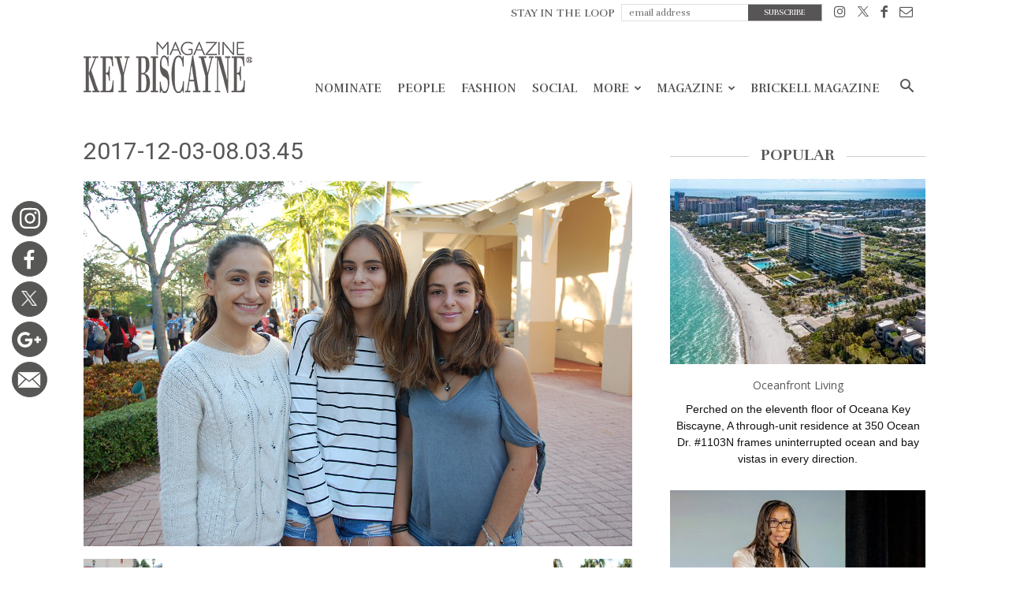

--- FILE ---
content_type: text/html; charset=UTF-8
request_url: https://keybiscaynemag.com/seasons-greetings/2017-12-03-08-03-45/
body_size: 25745
content:
<!doctype html > <!--[if IE 8]><html class="ie8" lang="en"> <![endif]--> <!--[if IE 9]><html class="ie9" lang="en"> <![endif]--> <!--[if gt IE 8]><!--><html lang="en-US"> <!--<![endif]--><head>  <script defer src="https://www.googletagmanager.com/gtag/js?id=UA-8009162-1"></script> <script defer src="[data-uri]"></script> <title>2017-12-03-08.03.45 - Key Biscayne Magazine</title><meta charset="UTF-8" /><meta name="viewport" content="width=device-width, initial-scale=1.0"><link rel="pingback" href="https://keybiscaynemag.com/xmlrpc.php" /><link href="https://fonts.googleapis.com/css?family=Open+Sans" rel="stylesheet"><meta name='robots' content='index, follow, max-image-preview:large, max-snippet:-1, max-video-preview:-1' /><style>img:is([sizes="auto" i], [sizes^="auto," i]) { contain-intrinsic-size: 3000px 1500px }</style><style>@font-face {font-family: "sw-icon-font";src:url("https://keybiscaynemag.com/wp-content/plugins/social-warfare/fonts/sw-icon-font.eot?ver=2.3.5");src:url("https://keybiscaynemag.com/wp-content/plugins/social-warfare/fonts/sw-icon-font.eot?ver=2.3.5#iefix") format("embedded-opentype"),url("https://keybiscaynemag.com/wp-content/plugins/social-warfare/fonts/sw-icon-font.woff?ver=2.3.5") format("woff"), url("https://keybiscaynemag.com/wp-content/plugins/social-warfare/fonts/sw-icon-font.ttf?ver=2.3.5") format("truetype"),url("https://keybiscaynemag.com/wp-content/plugins/social-warfare/fonts/sw-icon-font.svg?ver=2.3.5#1445203416") format("svg");font-weight: normal;font-style: normal;}</style><meta name="author" content="admin"><link rel="icon" type="image/png" href="https://keybiscaynemag.com/wp-content/themes/brickell_magazine/images/favi.ico?v=3"><link rel="canonical" href="https://keybiscaynemag.com/seasons-greetings/2017-12-03-08-03-45/" /><meta property="og:locale" content="en_US" /><meta property="og:type" content="article" /><meta property="og:title" content="2017-12-03-08.03.45 - Key Biscayne Magazine" /><meta property="og:description" content="Bella Perez, Amanda Spencer, Virginia Angelone" /><meta property="og:url" content="https://keybiscaynemag.com/seasons-greetings/2017-12-03-08-03-45/" /><meta property="og:site_name" content="Key Biscayne Magazine" /><meta property="article:publisher" content="https://www.facebook.com/pages/Key-Biscayne-Magazine/432524840218742?ref=hl" /><meta property="article:modified_time" content="2018-04-13T14:24:33+00:00" /><meta property="og:image" content="https://keybiscaynemag.com/seasons-greetings/2017-12-03-08-03-45" /><meta property="og:image:width" content="1200" /><meta property="og:image:height" content="798" /><meta property="og:image:type" content="image/jpeg" /><meta name="twitter:card" content="summary_large_image" /><meta name="twitter:site" content="@KeyBiscayneMag" /> <script type="application/ld+json" class="yoast-schema-graph">{"@context":"https://schema.org","@graph":[{"@type":"WebPage","@id":"https://keybiscaynemag.com/seasons-greetings/2017-12-03-08-03-45/","url":"https://keybiscaynemag.com/seasons-greetings/2017-12-03-08-03-45/","name":"2017-12-03-08.03.45 - Key Biscayne Magazine","isPartOf":{"@id":"https://keybiscaynemag.com/#website"},"primaryImageOfPage":{"@id":"https://keybiscaynemag.com/seasons-greetings/2017-12-03-08-03-45/#primaryimage"},"image":{"@id":"https://keybiscaynemag.com/seasons-greetings/2017-12-03-08-03-45/#primaryimage"},"thumbnailUrl":"https://keybiscaynemag.com/wp-content/uploads/2018/04/2017-12-03-08.03.45.jpg","datePublished":"2018-04-13T14:22:07+00:00","dateModified":"2018-04-13T14:24:33+00:00","breadcrumb":{"@id":"https://keybiscaynemag.com/seasons-greetings/2017-12-03-08-03-45/#breadcrumb"},"inLanguage":"en-US","potentialAction":[{"@type":"ReadAction","target":["https://keybiscaynemag.com/seasons-greetings/2017-12-03-08-03-45/"]}]},{"@type":"ImageObject","inLanguage":"en-US","@id":"https://keybiscaynemag.com/seasons-greetings/2017-12-03-08-03-45/#primaryimage","url":"https://keybiscaynemag.com/wp-content/uploads/2018/04/2017-12-03-08.03.45.jpg","contentUrl":"https://keybiscaynemag.com/wp-content/uploads/2018/04/2017-12-03-08.03.45.jpg","width":1200,"height":798,"caption":"Bella Perez, Amanda Spencer, Virginia Angelone"},{"@type":"BreadcrumbList","@id":"https://keybiscaynemag.com/seasons-greetings/2017-12-03-08-03-45/#breadcrumb","itemListElement":[{"@type":"ListItem","position":1,"name":"Home","item":"https://keybiscaynemag.com/"},{"@type":"ListItem","position":2,"name":"Season’s Greetings","item":"https://keybiscaynemag.com/seasons-greetings/"},{"@type":"ListItem","position":3,"name":"2017-12-03-08.03.45"}]},{"@type":"WebSite","@id":"https://keybiscaynemag.com/#website","url":"https://keybiscaynemag.com/","name":"Key Biscayne Magazine","description":"","publisher":{"@id":"https://keybiscaynemag.com/#organization"},"potentialAction":[{"@type":"SearchAction","target":{"@type":"EntryPoint","urlTemplate":"https://keybiscaynemag.com/?s={search_term_string}"},"query-input":{"@type":"PropertyValueSpecification","valueRequired":true,"valueName":"search_term_string"}}],"inLanguage":"en-US"},{"@type":"Organization","@id":"https://keybiscaynemag.com/#organization","name":"TAG Media, Inc","url":"https://keybiscaynemag.com/","logo":{"@type":"ImageObject","inLanguage":"en-US","@id":"https://keybiscaynemag.com/#/schema/logo/image/","url":"https://keybiscaynemag.com/wp-content/uploads/2018/05/1525607437-b0128038a87f4ed2b31049209c9fd2a8.png","contentUrl":"https://keybiscaynemag.com/wp-content/uploads/2018/05/1525607437-b0128038a87f4ed2b31049209c9fd2a8.png","width":508,"height":212,"caption":"TAG Media, Inc"},"image":{"@id":"https://keybiscaynemag.com/#/schema/logo/image/"},"sameAs":["https://www.facebook.com/pages/Key-Biscayne-Magazine/432524840218742?ref=hl","https://x.com/KeyBiscayneMag","http://instagram.com/keybiscaynemag"]}]}</script> <link rel='dns-prefetch' href='//fonts.googleapis.com' /><link rel="alternate" type="application/rss+xml" title="Key Biscayne Magazine &raquo; Feed" href="https://keybiscaynemag.com/feed/" /><link rel="alternate" type="application/rss+xml" title="Key Biscayne Magazine &raquo; Comments Feed" href="https://keybiscaynemag.com/comments/feed/" /> <script defer src="[data-uri]"></script> <link rel='stylesheet' id='sbi_styles-css' href='https://keybiscaynemag.com/wp-content/plugins/instagram-feed/css/sbi-styles.min.css?ver=6.9.1' type='text/css' media='all' /><style id='wp-emoji-styles-inline-css' type='text/css'>img.wp-smiley, img.emoji {
		display: inline !important;
		border: none !important;
		box-shadow: none !important;
		height: 1em !important;
		width: 1em !important;
		margin: 0 0.07em !important;
		vertical-align: -0.1em !important;
		background: none !important;
		padding: 0 !important;
	}</style><link rel='stylesheet' id='wp-block-library-css' href='https://keybiscaynemag.com/wp-includes/css/dist/block-library/style.min.css?ver=6.8.2' type='text/css' media='all' /><style id='classic-theme-styles-inline-css' type='text/css'>/*! This file is auto-generated */
.wp-block-button__link{color:#fff;background-color:#32373c;border-radius:9999px;box-shadow:none;text-decoration:none;padding:calc(.667em + 2px) calc(1.333em + 2px);font-size:1.125em}.wp-block-file__button{background:#32373c;color:#fff;text-decoration:none}</style><style id='global-styles-inline-css' type='text/css'>:root{--wp--preset--aspect-ratio--square: 1;--wp--preset--aspect-ratio--4-3: 4/3;--wp--preset--aspect-ratio--3-4: 3/4;--wp--preset--aspect-ratio--3-2: 3/2;--wp--preset--aspect-ratio--2-3: 2/3;--wp--preset--aspect-ratio--16-9: 16/9;--wp--preset--aspect-ratio--9-16: 9/16;--wp--preset--color--black: #000000;--wp--preset--color--cyan-bluish-gray: #abb8c3;--wp--preset--color--white: #ffffff;--wp--preset--color--pale-pink: #f78da7;--wp--preset--color--vivid-red: #cf2e2e;--wp--preset--color--luminous-vivid-orange: #ff6900;--wp--preset--color--luminous-vivid-amber: #fcb900;--wp--preset--color--light-green-cyan: #7bdcb5;--wp--preset--color--vivid-green-cyan: #00d084;--wp--preset--color--pale-cyan-blue: #8ed1fc;--wp--preset--color--vivid-cyan-blue: #0693e3;--wp--preset--color--vivid-purple: #9b51e0;--wp--preset--gradient--vivid-cyan-blue-to-vivid-purple: linear-gradient(135deg,rgba(6,147,227,1) 0%,rgb(155,81,224) 100%);--wp--preset--gradient--light-green-cyan-to-vivid-green-cyan: linear-gradient(135deg,rgb(122,220,180) 0%,rgb(0,208,130) 100%);--wp--preset--gradient--luminous-vivid-amber-to-luminous-vivid-orange: linear-gradient(135deg,rgba(252,185,0,1) 0%,rgba(255,105,0,1) 100%);--wp--preset--gradient--luminous-vivid-orange-to-vivid-red: linear-gradient(135deg,rgba(255,105,0,1) 0%,rgb(207,46,46) 100%);--wp--preset--gradient--very-light-gray-to-cyan-bluish-gray: linear-gradient(135deg,rgb(238,238,238) 0%,rgb(169,184,195) 100%);--wp--preset--gradient--cool-to-warm-spectrum: linear-gradient(135deg,rgb(74,234,220) 0%,rgb(151,120,209) 20%,rgb(207,42,186) 40%,rgb(238,44,130) 60%,rgb(251,105,98) 80%,rgb(254,248,76) 100%);--wp--preset--gradient--blush-light-purple: linear-gradient(135deg,rgb(255,206,236) 0%,rgb(152,150,240) 100%);--wp--preset--gradient--blush-bordeaux: linear-gradient(135deg,rgb(254,205,165) 0%,rgb(254,45,45) 50%,rgb(107,0,62) 100%);--wp--preset--gradient--luminous-dusk: linear-gradient(135deg,rgb(255,203,112) 0%,rgb(199,81,192) 50%,rgb(65,88,208) 100%);--wp--preset--gradient--pale-ocean: linear-gradient(135deg,rgb(255,245,203) 0%,rgb(182,227,212) 50%,rgb(51,167,181) 100%);--wp--preset--gradient--electric-grass: linear-gradient(135deg,rgb(202,248,128) 0%,rgb(113,206,126) 100%);--wp--preset--gradient--midnight: linear-gradient(135deg,rgb(2,3,129) 0%,rgb(40,116,252) 100%);--wp--preset--font-size--small: 13px;--wp--preset--font-size--medium: 20px;--wp--preset--font-size--large: 36px;--wp--preset--font-size--x-large: 42px;--wp--preset--spacing--20: 0.44rem;--wp--preset--spacing--30: 0.67rem;--wp--preset--spacing--40: 1rem;--wp--preset--spacing--50: 1.5rem;--wp--preset--spacing--60: 2.25rem;--wp--preset--spacing--70: 3.38rem;--wp--preset--spacing--80: 5.06rem;--wp--preset--shadow--natural: 6px 6px 9px rgba(0, 0, 0, 0.2);--wp--preset--shadow--deep: 12px 12px 50px rgba(0, 0, 0, 0.4);--wp--preset--shadow--sharp: 6px 6px 0px rgba(0, 0, 0, 0.2);--wp--preset--shadow--outlined: 6px 6px 0px -3px rgba(255, 255, 255, 1), 6px 6px rgba(0, 0, 0, 1);--wp--preset--shadow--crisp: 6px 6px 0px rgba(0, 0, 0, 1);}:where(.is-layout-flex){gap: 0.5em;}:where(.is-layout-grid){gap: 0.5em;}body .is-layout-flex{display: flex;}.is-layout-flex{flex-wrap: wrap;align-items: center;}.is-layout-flex > :is(*, div){margin: 0;}body .is-layout-grid{display: grid;}.is-layout-grid > :is(*, div){margin: 0;}:where(.wp-block-columns.is-layout-flex){gap: 2em;}:where(.wp-block-columns.is-layout-grid){gap: 2em;}:where(.wp-block-post-template.is-layout-flex){gap: 1.25em;}:where(.wp-block-post-template.is-layout-grid){gap: 1.25em;}.has-black-color{color: var(--wp--preset--color--black) !important;}.has-cyan-bluish-gray-color{color: var(--wp--preset--color--cyan-bluish-gray) !important;}.has-white-color{color: var(--wp--preset--color--white) !important;}.has-pale-pink-color{color: var(--wp--preset--color--pale-pink) !important;}.has-vivid-red-color{color: var(--wp--preset--color--vivid-red) !important;}.has-luminous-vivid-orange-color{color: var(--wp--preset--color--luminous-vivid-orange) !important;}.has-luminous-vivid-amber-color{color: var(--wp--preset--color--luminous-vivid-amber) !important;}.has-light-green-cyan-color{color: var(--wp--preset--color--light-green-cyan) !important;}.has-vivid-green-cyan-color{color: var(--wp--preset--color--vivid-green-cyan) !important;}.has-pale-cyan-blue-color{color: var(--wp--preset--color--pale-cyan-blue) !important;}.has-vivid-cyan-blue-color{color: var(--wp--preset--color--vivid-cyan-blue) !important;}.has-vivid-purple-color{color: var(--wp--preset--color--vivid-purple) !important;}.has-black-background-color{background-color: var(--wp--preset--color--black) !important;}.has-cyan-bluish-gray-background-color{background-color: var(--wp--preset--color--cyan-bluish-gray) !important;}.has-white-background-color{background-color: var(--wp--preset--color--white) !important;}.has-pale-pink-background-color{background-color: var(--wp--preset--color--pale-pink) !important;}.has-vivid-red-background-color{background-color: var(--wp--preset--color--vivid-red) !important;}.has-luminous-vivid-orange-background-color{background-color: var(--wp--preset--color--luminous-vivid-orange) !important;}.has-luminous-vivid-amber-background-color{background-color: var(--wp--preset--color--luminous-vivid-amber) !important;}.has-light-green-cyan-background-color{background-color: var(--wp--preset--color--light-green-cyan) !important;}.has-vivid-green-cyan-background-color{background-color: var(--wp--preset--color--vivid-green-cyan) !important;}.has-pale-cyan-blue-background-color{background-color: var(--wp--preset--color--pale-cyan-blue) !important;}.has-vivid-cyan-blue-background-color{background-color: var(--wp--preset--color--vivid-cyan-blue) !important;}.has-vivid-purple-background-color{background-color: var(--wp--preset--color--vivid-purple) !important;}.has-black-border-color{border-color: var(--wp--preset--color--black) !important;}.has-cyan-bluish-gray-border-color{border-color: var(--wp--preset--color--cyan-bluish-gray) !important;}.has-white-border-color{border-color: var(--wp--preset--color--white) !important;}.has-pale-pink-border-color{border-color: var(--wp--preset--color--pale-pink) !important;}.has-vivid-red-border-color{border-color: var(--wp--preset--color--vivid-red) !important;}.has-luminous-vivid-orange-border-color{border-color: var(--wp--preset--color--luminous-vivid-orange) !important;}.has-luminous-vivid-amber-border-color{border-color: var(--wp--preset--color--luminous-vivid-amber) !important;}.has-light-green-cyan-border-color{border-color: var(--wp--preset--color--light-green-cyan) !important;}.has-vivid-green-cyan-border-color{border-color: var(--wp--preset--color--vivid-green-cyan) !important;}.has-pale-cyan-blue-border-color{border-color: var(--wp--preset--color--pale-cyan-blue) !important;}.has-vivid-cyan-blue-border-color{border-color: var(--wp--preset--color--vivid-cyan-blue) !important;}.has-vivid-purple-border-color{border-color: var(--wp--preset--color--vivid-purple) !important;}.has-vivid-cyan-blue-to-vivid-purple-gradient-background{background: var(--wp--preset--gradient--vivid-cyan-blue-to-vivid-purple) !important;}.has-light-green-cyan-to-vivid-green-cyan-gradient-background{background: var(--wp--preset--gradient--light-green-cyan-to-vivid-green-cyan) !important;}.has-luminous-vivid-amber-to-luminous-vivid-orange-gradient-background{background: var(--wp--preset--gradient--luminous-vivid-amber-to-luminous-vivid-orange) !important;}.has-luminous-vivid-orange-to-vivid-red-gradient-background{background: var(--wp--preset--gradient--luminous-vivid-orange-to-vivid-red) !important;}.has-very-light-gray-to-cyan-bluish-gray-gradient-background{background: var(--wp--preset--gradient--very-light-gray-to-cyan-bluish-gray) !important;}.has-cool-to-warm-spectrum-gradient-background{background: var(--wp--preset--gradient--cool-to-warm-spectrum) !important;}.has-blush-light-purple-gradient-background{background: var(--wp--preset--gradient--blush-light-purple) !important;}.has-blush-bordeaux-gradient-background{background: var(--wp--preset--gradient--blush-bordeaux) !important;}.has-luminous-dusk-gradient-background{background: var(--wp--preset--gradient--luminous-dusk) !important;}.has-pale-ocean-gradient-background{background: var(--wp--preset--gradient--pale-ocean) !important;}.has-electric-grass-gradient-background{background: var(--wp--preset--gradient--electric-grass) !important;}.has-midnight-gradient-background{background: var(--wp--preset--gradient--midnight) !important;}.has-small-font-size{font-size: var(--wp--preset--font-size--small) !important;}.has-medium-font-size{font-size: var(--wp--preset--font-size--medium) !important;}.has-large-font-size{font-size: var(--wp--preset--font-size--large) !important;}.has-x-large-font-size{font-size: var(--wp--preset--font-size--x-large) !important;}
:where(.wp-block-post-template.is-layout-flex){gap: 1.25em;}:where(.wp-block-post-template.is-layout-grid){gap: 1.25em;}
:where(.wp-block-columns.is-layout-flex){gap: 2em;}:where(.wp-block-columns.is-layout-grid){gap: 2em;}
:root :where(.wp-block-pullquote){font-size: 1.5em;line-height: 1.6;}</style><link rel='stylesheet' id='social_warfare-css' href='https://keybiscaynemag.com/wp-content/plugins/social-warfare/css/style.min.css?ver=2.3.5' type='text/css' media='all' /><link rel='stylesheet' id='google-fonts-style-css' href='https://fonts.googleapis.com/css?family=Lato%3A400%2C300%2C700%7CRufina%3A400%2C300%2C700%7COpen+Sans%3A300italic%2C400%2C400italic%2C600%2C600italic%2C700%2C300%7CRoboto%3A300%2C400%2C400italic%2C500%2C500italic%2C700%2C900&#038;ver=7.8.1' type='text/css' media='all' /><link rel='stylesheet' id='js_composer_front-css' href='https://keybiscaynemag.com/wp-content/plugins/js_composer/assets/css/js_composer.min.css?ver=5.1.1' type='text/css' media='all' /><link rel='stylesheet' id='td-theme-css' href='https://keybiscaynemag.com/wp-content/cache/autoptimize/css/autoptimize_single_773575b5f7527034dde64ad2ab5118c9.css?ver=1.5126' type='text/css' media='all' /><link rel='stylesheet' id='td-theme-child-css' href='https://keybiscaynemag.com/wp-content/cache/autoptimize/css/autoptimize_single_2d90e4bf38de51a34e9ed48bc320627c.css?ver=1.5126' type='text/css' media='all' /><link rel='stylesheet' id='td-api-plugin-style-css' href='https://keybiscaynemag.com/wp-content/cache/autoptimize/css/autoptimize_single_137c601a6022434d385ed64ba1d67cbe.css?ver=1.5126' type='text/css' media='all' /><link rel='stylesheet' id='td-theme-demo-style-css' href='https://keybiscaynemag.com/wp-content/cache/autoptimize/css/autoptimize_single_c972f7972bcc544769a63ce5a6c36a65.css?ver=7.8.1' type='text/css' media='all' /> <script type="text/javascript" src="https://keybiscaynemag.com/wp-includes/js/jquery/jquery.min.js?ver=3.7.1" id="jquery-core-js"></script> <script defer type="text/javascript" src="https://keybiscaynemag.com/wp-includes/js/jquery/jquery-migrate.min.js?ver=3.4.1" id="jquery-migrate-js"></script> <link rel="https://api.w.org/" href="https://keybiscaynemag.com/wp-json/" /><link rel="alternate" title="JSON" type="application/json" href="https://keybiscaynemag.com/wp-json/wp/v2/media/3306" /><link rel="EditURI" type="application/rsd+xml" title="RSD" href="https://keybiscaynemag.com/xmlrpc.php?rsd" /><meta name="generator" content="WordPress 6.8.2" /><link rel='shortlink' href='https://keybiscaynemag.com/?p=3306' /><link rel="alternate" title="oEmbed (JSON)" type="application/json+oembed" href="https://keybiscaynemag.com/wp-json/oembed/1.0/embed?url=https%3A%2F%2Fkeybiscaynemag.com%2Fseasons-greetings%2F2017-12-03-08-03-45%2F" /><link rel="alternate" title="oEmbed (XML)" type="text/xml+oembed" href="https://keybiscaynemag.com/wp-json/oembed/1.0/embed?url=https%3A%2F%2Fkeybiscaynemag.com%2Fseasons-greetings%2F2017-12-03-08-03-45%2F&#038;format=xml" /> <!--[if lt IE 9]><script src="https://html5shim.googlecode.com/svn/trunk/html5.js"></script><![endif]--><meta name="generator" content="Powered by Visual Composer - drag and drop page builder for WordPress."/> <!--[if lte IE 9]><link rel="stylesheet" type="text/css" href="https://keybiscaynemag.com/wp-content/plugins/js_composer/assets/css/vc_lte_ie9.min.css" media="screen"><![endif]-->  <script defer src="[data-uri]"></script> <noscript><style type="text/css">.wpb_animate_when_almost_visible { opacity: 1; }</style></noscript> <script defer src="[data-uri]"></script> <script defer src="https://use.fontawesome.com/releases/v5.0.9/js/all.js" integrity="sha384-8iPTk2s/jMVj81dnzb/iFR2sdA7u06vHJyyLlAd4snFpCl/SnyUjRrbdJsw1pGIl" crossorigin="anonymous"></script> </head><body class="attachment wp-singular attachment-template-default single single-attachment postid-3306 attachmentid-3306 attachment-jpeg wp-theme-Newspaper wp-child-theme-brickell_magazine metaslider-plugin 2017-12-03-08-03-45 global-block-template-2 td-magazine white-menu wpb-js-composer js-comp-ver-5.1.1 vc_responsive td-animation-stack-type0 td-full-layout" itemscope="itemscope" itemtype="https://schema.org/WebPage"><div class="td-scroll-up"><i class="td-icon-menu-up"></i></div><div class="td-menu-background"></div><div id="td-mobile-nav"><div class="td-mobile-container"><div class="td-menu-socials-wrap"><div class="td-menu-socials"> <span class="td-social-icon-wrap"> <a target="_blank" href="#" title="Behance"> <i class="td-icon-font td-icon-behance"></i> </a> </span> <span class="td-social-icon-wrap"> <a target="_blank" href="https://www.facebook.com/BrickellMag" title="Facebook"> <i class="td-icon-font td-icon-facebook"></i> </a> </span> <span class="td-social-icon-wrap"> <a target="_blank" href="https://www.instagram.com/brickellmag/" title="Instagram"> <i class="td-icon-font td-icon-instagram"></i> </a> </span> <span class="td-social-icon-wrap"> <a target="_blank" href="https://twitter.com/brickellmag" title="Twitter"> <i class="td-icon-font td-icon-twitter"></i> </a> </span> <span class="td-social-icon-wrap"> <a target="_blank" href="#" title="Vimeo"> <i class="td-icon-font td-icon-vimeo"></i> </a> </span> <span class="td-social-icon-wrap"> <a target="_blank" href="#" title="VKontakte"> <i class="td-icon-font td-icon-vk"></i> </a> </span></div><div class="td-mobile-close"> <a href="#"><i class="td-icon-close-mobile"></i></a></div></div><div class="td-mobile-content"><div class="menu-td-header-menu-container"><ul id="menu-td-header-menu" class="td-mobile-main-menu"><li id="menu-item-4442" class="menu-item menu-item-type-taxonomy menu-item-object-category menu-item-first menu-item-4442"><a href="https://keybiscaynemag.com/nominate/">Nominate</a></li><li id="menu-item-488" class="menu_subscribe menu-item menu-item-type-post_type menu-item-object-page menu-item-488"><a href="https://keybiscaynemag.com/subscribe/">Subscribe</a></li><li id="menu-item-161" class="menu-item menu-item-type-taxonomy menu-item-object-category menu-item-161"><a href="https://keybiscaynemag.com/people/">People</a></li><li id="menu-item-163" class="menu-item menu-item-type-taxonomy menu-item-object-category menu-item-163"><a href="https://keybiscaynemag.com/fashion/">Fashion</a></li><li id="menu-item-165" class="menu-item menu-item-type-taxonomy menu-item-object-category menu-item-165"><a href="https://keybiscaynemag.com/social/">Social</a></li><li id="menu-item-30260" class="no-pagination menu-item menu-item-type-taxonomy menu-item-object-category menu-item-30260"><a href="https://keybiscaynemag.com/the-best/">More</a></li><li id="menu-item-2724" class="menu-item menu-item-type-custom menu-item-object-custom menu-item-has-children menu-item-2724"><a href="#">Magazine<i class="td-icon-menu-right td-element-after"></i></a><ul class="sub-menu"><li id="menu-item-3156" class="menu-item menu-item-type-post_type menu-item-object-page menu-item-3156"><a href="https://keybiscaynemag.com/all-issues/">Previous Issues</a></li><li id="menu-item-3175" class="menu-item menu-item-type-post_type menu-item-object-page menu-item-3175"><a href="https://keybiscaynemag.com/subscribe/">Digital Subscription</a></li><li id="menu-item-3182" class="menu-item menu-item-type-post_type menu-item-object-page menu-item-3182"><a href="https://keybiscaynemag.com/digital-archive/">Digital Editions</a></li><li id="menu-item-35407" class="menu-item menu-item-type-custom menu-item-object-custom menu-item-35407"><a href="https://keybiscaynemag.com/videos/">Videos</a></li></ul></li><li id="menu-item-2729" class="menu-item menu-item-type-custom menu-item-object-custom menu-item-2729"><a target="_blank" href="http://brickellmag.com">Brickell Magazine</a></li></ul></div></div></div></div><div class="td-search-background"></div><div class="td-search-wrap-mob"><div class="td-drop-down-search" aria-labelledby="td-header-search-button"><form method="get" class="td-search-form" action="https://keybiscaynemag.com/"><div class="td-search-close"> <a href="#"><i class="td-icon-close-mobile"></i></a></div><div role="search" class="td-search-input"> <span>Search</span> <input id="td-header-search-mob" type="text" value="" name="s" autocomplete="off" /></div></form><div id="td-aj-search-mob"></div></div></div><div id="td-outer-wrap" class="td-theme-wrap"><div class="td-header-wrap td-header-style-7"><div class="td-header-top-menu-full td-container-wrap "><div class="td-container td-header-row td-header-top-menu"><div class="top-bar-style-4"><div class="td-header-sp-top-menu"><div class="menu-top-container"><ul id="menu-td-top-menu" class="top-header-menu"><li id="menu-item-333" class="top_subscribe_m menu-item menu-item-type-custom menu-item-object-custom menu-item-first td-menu-item td-normal-menu menu-item-333"><a href="#"><form id="top_subscribe" action="" method="get"> <input type="hidden" name="page_id" value="463"><p class="text">STAY IN THE LOOP</p> <input id="email" type="email" required name="email" placeholder="email address"> <input id="btnsubmit"  type="submit" value="SUBSCRIBE"></form></a></li><li id="menu-item-326" class="menu-item menu-item-type-custom menu-item-object-custom td-menu-item td-normal-menu menu-item-326"><a target="_blank" href="https://instagram.com/keybiscaynemag" title="Instagram"><i class="td-icon-font td-icon-instagram"></i></a></li><li id="menu-item-327" class="menu-item menu-item-type-custom menu-item-object-custom td-menu-item td-normal-menu menu-item-327"><a target="_blank" href="https://twitter.com/KeyBiscayneMag"><i class="td-icon-font td-icon-twitter"></i></a></li><li id="menu-item-325" class="menu-item menu-item-type-custom menu-item-object-custom td-menu-item td-normal-menu menu-item-325"><a target="_blank" href="https://www.facebook.com/pages/Key-Biscayne-Magazine/432524840218742?ref=hl" title="Facebook"><i class="td-icon-font td-icon-facebook"></i></a></li><li id="menu-item-328" class="menu-item menu-item-type-custom menu-item-object-custom td-menu-item td-normal-menu menu-item-328"><a href="/cdn-cgi/l/email-protection#ec8f8382988d8f98ac988d8b818988858dc28f8381"><i class="td-icon-font td-icon-mail"></i></a></li></ul></div></div></div></div></div><div class="td-header-menu-wrap-full td-container-wrap "><div class="td-header-menu-wrap td-header-gradient"><div class="td-container td-header-row td-header-main-menu"><div class="td-header-sp-logo"> <a class="td-main-logo" href="https://keybiscaynemag.com/"> <img class="td-retina-data" data-retina="https://keybiscaynemag.com/wp-content/themes/brickell_magazine/images/logo.png?v=17" src="https://keybiscaynemag.com/wp-content/themes/brickell_magazine/images/logo.png?v=17" alt=""/> <span class="td-visual-hidden">Key Biscayne Magazine</span> </a></div><div id="td-header-menu" role="navigation"><div id="td-top-mobile-toggle"><a href="#"><i class="td-icon-font td-icon-mobile"></i></a></div><div class="td-main-menu-logo td-logo-in-header"> <a class="td-mobile-logo td-sticky-mobile" href="https://keybiscaynemag.com/"> <img class="td-retina-data" data-retina="https://keybiscaynemag.com/wp-content/themes/brickell_magazine/images/logo.png?v=17" src="https://keybiscaynemag.com/wp-content/themes/brickell_magazine/images/logo.png?v=17" alt=""/> </a> <a class="td-header-logo td-sticky-mobile" href="https://keybiscaynemag.com/"> <img class="td-retina-data" data-retina="https://keybiscaynemag.com/wp-content/themes/brickell_magazine/images/logo.png?v=17" src="https://keybiscaynemag.com/wp-content/themes/brickell_magazine/images/logo.png?v=17" alt=""/> </a></div><div class="menu-td-header-menu-container"><ul id="menu-td-header-menu-1" class="sf-menu"><li class="menu-item menu-item-type-taxonomy menu-item-object-category menu-item-first td-menu-item td-normal-menu menu-item-4442"><a href="https://keybiscaynemag.com/nominate/">Nominate</a></li><li class="menu_subscribe menu-item menu-item-type-post_type menu-item-object-page td-menu-item td-normal-menu menu-item-488"><a href="https://keybiscaynemag.com/subscribe/">Subscribe</a></li><li class="menu-item menu-item-type-taxonomy menu-item-object-category td-menu-item td-normal-menu menu-item-161"><a href="https://keybiscaynemag.com/people/">People</a></li><li class="menu-item menu-item-type-taxonomy menu-item-object-category td-menu-item td-normal-menu menu-item-163"><a href="https://keybiscaynemag.com/fashion/">Fashion</a></li><li class="menu-item menu-item-type-taxonomy menu-item-object-category td-menu-item td-normal-menu menu-item-165"><a href="https://keybiscaynemag.com/social/">Social</a></li><li class="no-pagination menu-item menu-item-type-taxonomy menu-item-object-category td-menu-item td-mega-menu menu-item-30260"><a href="https://keybiscaynemag.com/the-best/">More</a><ul class="sub-menu"><li id="menu-item-0" class="menu-item-0"><div class="td-container-border"><div class="td-mega-grid"><div class="td_block_wrap td_block_mega_menu td_uid_1_6970d1a8cbb9b_rand td-no-subcats td_with_ajax_pagination td-pb-border-top td_block_template_2"  data-td-block-uid="td_uid_1_6970d1a8cbb9b" ><script data-cfasync="false" src="/cdn-cgi/scripts/5c5dd728/cloudflare-static/email-decode.min.js"></script><script defer src="[data-uri]"></script><div id=td_uid_1_6970d1a8cbb9b class="td_block_inner"><div class="td-mega-row"><div class="td-mega-span"><div class="td_module_mega_menu td_mod_mega_menu"><div class="td-module-image"><div class="td-module-thumb"><a href="https://keybiscaynemag.com/lifestyle/" rel="bookmark" title="Lifestyle"><img width="218" height="150" class="entry-thumb" src="https://keybiscaynemag.com/wp-content/uploads/2018/01/1543591383-b1e8cf2841b1be253d8b9eff7ee1814c-218x150.jpg" srcset="https://keybiscaynemag.com/wp-content/uploads/2018/01/1543591383-b1e8cf2841b1be253d8b9eff7ee1814c-218x150.jpg 218w, https://keybiscaynemag.com/wp-content/uploads/2018/01/1543591383-b1e8cf2841b1be253d8b9eff7ee1814c-100x70.jpg 100w" sizes="(max-width: 218px) 100vw, 218px" alt="" title="Lifestyle"/></a></div> <a href="https://keybiscaynemag.com/the-best/" class="td-post-category">The best</a></div><div class="item-details"><h3 class="entry-title td-module-title"><a href="https://keybiscaynemag.com/lifestyle/" rel="bookmark" title="Lifestyle">Lifestyle</a></h3></div></div></div><div class="td-mega-span"><div class="td_module_mega_menu td_mod_mega_menu"><div class="td-module-image"><div class="td-module-thumb"><a href="https://keybiscaynemag.com/beauty-wellness/" rel="bookmark" title="Beauty &#038; Wellness"><img width="218" height="150" class="entry-thumb" src="https://keybiscaynemag.com/wp-content/uploads/2018/01/1543591377-e2f63a9a721b5a6daf830d685f8ac516-218x150.jpg" srcset="https://keybiscaynemag.com/wp-content/uploads/2018/01/1543591377-e2f63a9a721b5a6daf830d685f8ac516-218x150.jpg 218w, https://keybiscaynemag.com/wp-content/uploads/2018/01/1543591377-e2f63a9a721b5a6daf830d685f8ac516-100x70.jpg 100w" sizes="(max-width: 218px) 100vw, 218px" alt="" title="Beauty &#038; Wellness"/></a></div> <a href="https://keybiscaynemag.com/the-best/" class="td-post-category">The best</a></div><div class="item-details"><h3 class="entry-title td-module-title"><a href="https://keybiscaynemag.com/beauty-wellness/" rel="bookmark" title="Beauty &#038; Wellness">Beauty &#038; Wellness</a></h3></div></div></div><div class="td-mega-span"><div class="td_module_mega_menu td_mod_mega_menu"><div class="td-module-image"><div class="td-module-thumb"><a href="https://keybiscaynemag.com/culture-art/" rel="bookmark" title="Culture &#038; Art"><img width="218" height="150" class="entry-thumb" src="https://keybiscaynemag.com/wp-content/uploads/2018/01/1543591379-e511f1cb8ce21e34274f660085670b8c-218x150.jpg" srcset="https://keybiscaynemag.com/wp-content/uploads/2018/01/1543591379-e511f1cb8ce21e34274f660085670b8c-218x150.jpg 218w, https://keybiscaynemag.com/wp-content/uploads/2018/01/1543591379-e511f1cb8ce21e34274f660085670b8c-100x70.jpg 100w" sizes="(max-width: 218px) 100vw, 218px" alt="" title="Culture &#038; Art"/></a></div> <a href="https://keybiscaynemag.com/the-best/" class="td-post-category">The best</a></div><div class="item-details"><h3 class="entry-title td-module-title"><a href="https://keybiscaynemag.com/culture-art/" rel="bookmark" title="Culture &#038; Art">Culture &#038; Art</a></h3></div></div></div><div class="td-mega-span"><div class="td_module_mega_menu td_mod_mega_menu"><div class="td-module-image"><div class="td-module-thumb"><a href="https://keybiscaynemag.com/luxury/" rel="bookmark" title="Luxury"><img width="218" height="150" class="entry-thumb" src="https://keybiscaynemag.com/wp-content/uploads/2018/01/1543591375-2d91e9f1c6cba783da640004440272b1-218x150.jpg" srcset="https://keybiscaynemag.com/wp-content/uploads/2018/01/1543591375-2d91e9f1c6cba783da640004440272b1-218x150.jpg 218w, https://keybiscaynemag.com/wp-content/uploads/2018/01/1543591375-2d91e9f1c6cba783da640004440272b1-100x70.jpg 100w" sizes="(max-width: 218px) 100vw, 218px" alt="" title="Luxury"/></a></div> <a href="https://keybiscaynemag.com/the-best/" class="td-post-category">The best</a></div><div class="item-details"><h3 class="entry-title td-module-title"><a href="https://keybiscaynemag.com/luxury/" rel="bookmark" title="Luxury">Luxury</a></h3></div></div></div><div class="td-mega-span"><div class="td_module_mega_menu td_mod_mega_menu"><div class="td-module-image"><div class="td-module-thumb"><a href="https://keybiscaynemag.com/design-real-estate/" rel="bookmark" title="Design &#038; Real Estate"><img width="218" height="150" class="entry-thumb" src="https://keybiscaynemag.com/wp-content/uploads/2018/01/1543591381-ffb5528b9faeb30ecb6b46d8ad4c66df-218x150.jpg" srcset="https://keybiscaynemag.com/wp-content/uploads/2018/01/1543591381-ffb5528b9faeb30ecb6b46d8ad4c66df-218x150.jpg 218w, https://keybiscaynemag.com/wp-content/uploads/2018/01/1543591381-ffb5528b9faeb30ecb6b46d8ad4c66df-100x70.jpg 100w" sizes="(max-width: 218px) 100vw, 218px" alt="" title="Design &#038; Real Estate"/></a></div> <a href="https://keybiscaynemag.com/the-best/" class="td-post-category">The best</a></div><div class="item-details"><h3 class="entry-title td-module-title"><a href="https://keybiscaynemag.com/design-real-estate/" rel="bookmark" title="Design &#038; Real Estate">Design &#038; Real Estate</a></h3></div></div></div></div></div><div class="td-next-prev-wrap"><a href="#" class="td-ajax-prev-page ajax-page-disabled" id="prev-page-td_uid_1_6970d1a8cbb9b" data-td_block_id="td_uid_1_6970d1a8cbb9b"><i class="td-icon-font td-icon-menu-left"></i></a><a href="#"  class="td-ajax-next-page ajax-page-disabled" id="next-page-td_uid_1_6970d1a8cbb9b" data-td_block_id="td_uid_1_6970d1a8cbb9b"><i class="td-icon-font td-icon-menu-right"></i></a></div><div class="clearfix"></div></div></div></div></li></ul></li><li class="menu-item menu-item-type-custom menu-item-object-custom menu-item-has-children td-menu-item td-normal-menu menu-item-2724"><a href="#">Magazine</a><ul class="sub-menu"><li class="menu-item menu-item-type-post_type menu-item-object-page td-menu-item td-normal-menu menu-item-3156"><a href="https://keybiscaynemag.com/all-issues/">Previous Issues</a></li><li class="menu-item menu-item-type-post_type menu-item-object-page td-menu-item td-normal-menu menu-item-3175"><a href="https://keybiscaynemag.com/subscribe/">Digital Subscription</a></li><li class="menu-item menu-item-type-post_type menu-item-object-page td-menu-item td-normal-menu menu-item-3182"><a href="https://keybiscaynemag.com/digital-archive/">Digital Editions</a></li><li class="menu-item menu-item-type-custom menu-item-object-custom td-menu-item td-normal-menu menu-item-35407"><a href="https://keybiscaynemag.com/videos/">Videos</a></li></ul></li><li class="menu-item menu-item-type-custom menu-item-object-custom td-menu-item td-normal-menu menu-item-2729"><a target="_blank" href="http://brickellmag.com">Brickell Magazine</a></li></ul></div></div><div class="td-search-wrapper"><div id="td-top-search"><div class="header-search-wrap"><div class="dropdown header-search"> <a id="td-header-search-button" href="#" role="button" class="dropdown-toggle " data-toggle="dropdown"><i class="td-icon-search"></i></a> <a id="td-header-search-button-mob" href="#" role="button" class="dropdown-toggle " data-toggle="dropdown"><i class="td-icon-search"></i></a></div></div></div></div><div class="header-search-wrap"><div class="dropdown header-search"><div class="td-drop-down-search" aria-labelledby="td-header-search-button"><form method="get" class="td-search-form" action="https://keybiscaynemag.com/"><div role="search" class="td-head-form-search-wrap"> <input id="td-header-search" type="text" value="" name="s" autocomplete="off" /><input class="wpb_button wpb_btn-inverse btn" type="submit" id="td-header-search-top" value="Search" /></div></form><div id="td-aj-search"></div></div></div></div></div></div></div><div class="td-banner-wrap-full td-container-wrap "><div class="td-container-header td-header-row td-header-header"><div class="td-header-sp-recs"><div class="td-header-rec-wrap"></div></div></div></div></div><div class="td-main-content-wrap td-container-wrap"><div class="td-container "><div class="td-crumb-container"></div><div class="td-pb-row"><div class="td-pb-span8 td-main-content"><div class="td-ss-main-content"><h1 class="entry-title td-page-title"> <span>2017-12-03-08.03.45</span></h1> <a href="https://keybiscaynemag.com/wp-content/uploads/2018/04/2017-12-03-08.03.45.jpg" title="2017-12-03-08.03.45" rel="attachment"><img class="td-attachment-page-image" src="https://keybiscaynemag.com/wp-content/uploads/2018/04/2017-12-03-08.03.45.jpg" alt="" /></a><div class="td-attachment-page-content"></div><div class="td-attachment-prev"><a href='https://keybiscaynemag.com/seasons-greetings/2017-12-03-08-01-21/'><img width="150" height="150" src="https://keybiscaynemag.com/wp-content/uploads/2018/04/2017-12-03-08.01.21-150x150.jpg" class="attachment-thumbnail size-thumbnail" alt="2017-12-03-08.01.21" decoding="async" loading="lazy" /></a></div><div class="td-attachment-next"><a href='https://keybiscaynemag.com/seasons-greetings/2017-12-03-08-04-45/'><img width="150" height="150" src="https://keybiscaynemag.com/wp-content/uploads/2018/04/2017-12-03-08.04.45-150x150.jpg" class="attachment-thumbnail size-thumbnail" alt="2017-12-03-08.04.45" decoding="async" loading="lazy" /></a></div></div></div><div class="td-pb-span4 td-main-sidebar"><div class="td-ss-main-sidebar"><div class="td_block_wrap td_block_78 td_block_widget td_uid_3_6970d1a8d049f_rand td-pb-border-top td_block_template_2 td-column-1"  data-td-block-uid="td_uid_3_6970d1a8d049f" ><script defer src="[data-uri]"></script><div class="td-block-title-wrap"><h4 class="td-block-title"><span class="td-pulldown-size">Popular</span></h4></div><div id=td_uid_3_6970d1a8d049f class="td_block_inner"><div class="td-block-span12"><div class="td_module_78 td_module_wrap td-animation-stack"><div class="td-module-image"><div class="td-module-thumb"><a href="https://keybiscaynemag.com/oceanfront-living/" rel="bookmark" title="Oceanfront Living"><img width="324" height="235" class="entry-thumb" src="https://keybiscaynemag.com/wp-content/uploads/2025/12/1766784065-5f8978e2e667b75d3be5b40a84fa87a1-324x235.jpg" alt="" title="Oceanfront Living"/></a></div></div><h3 class="entry-title td-module-title"><a href="https://keybiscaynemag.com/oceanfront-living/" rel="bookmark" title="Oceanfront Living">Oceanfront Living</a></h3><p class="td-post-sub-title">Perched on the eleventh floor of Oceana Key Biscayne, A through-unit residence at 350 Ocean Dr. #1103N frames uninterrupted ocean and bay vistas in every direction.</p></div></div><div class="td-block-span12"><div class="td_module_78 td_module_wrap td-animation-stack"><div class="td-module-image"><div class="td-module-thumb"><a href="https://keybiscaynemag.com/safe-haven-2/" rel="bookmark" title="Safe Haven"><img width="324" height="235" class="entry-thumb" src="https://keybiscaynemag.com/wp-content/uploads/2025/12/1766782650-3a843f1547a7d3188f107b813680804f-324x235.jpg" alt="" title="Safe Haven"/></a></div></div><h3 class="entry-title td-module-title"><a href="https://keybiscaynemag.com/safe-haven-2/" rel="bookmark" title="Safe Haven">Safe Haven</a></h3><p class="td-post-sub-title">A leading nonprofit working to ensure that all Miami-Dade residents have a safe, affordable place to call home, Miami Homes For All recently celebrated its 40th anniversary with a special event at the Rubell Museum in Allapattah.</p></div></div></div></div><div class="td-a-rec td-a-rec-id-sidebar  "></div></div></div></div></div></div><div class="td-footer-wrapper td-container-wrap "><div class="td-container"><div class="td-pb-row"><div class="td-pb-span12"></div></div><div class="td-pb-row"><div class="td-pb-span4 footer-first"><p class="text">Digital Edition</p> <a href="#"><img class="footer separator_xlv"></a><div class="td-image-box-span" style="padding-left: px; padding-right: px;"><div class="td-custom"><div class="td-custom-image"> <a href="http://digital.brickellmag.com/kbm/1_26/index.html" title="Digital Editions"><img src="https://keybiscaynemag.com/wp-content/uploads/2026/01/1767367828-62db2f2bbb6ca0fd3f61a3366e6823eb-324x400.jpg"/></a></div><div class="td-custom-title"><h4 class=""> <a href="http://digital.brickellmag.com/kbm/1_26/index.html" title="Digital Editions"> Click here to read the Digital Edition</a></h4> <a href="/subscribe" title="Subscribe"><input id="btnsubmit" type="submit" value="SUBSCRIBE"></a></div></div></div></div><div class="td-pb-span4"><aside class="td_block_template_2 widget widget_block"><p class="text">instagram</p> <img class="footer separator_xlv"><div id="sb_instagram"  class="sbi sbi_mob_col_1 sbi_tab_col_2 sbi_col_3 sbi_width_resp" style="padding-bottom: 10px;"	 data-feedid="*3"  data-res="auto" data-cols="3" data-colsmobile="1" data-colstablet="2" data-num="6" data-nummobile="6" data-item-padding="5"	 data-shortcode-atts="{&quot;feed&quot;:&quot;3&quot;,&quot;cachetime&quot;:720}"  data-postid="3306" data-locatornonce="dcd3fbe7c0" data-imageaspectratio="1:1" data-sbi-flags="favorLocal"><div id="sbi_images"  style="gap: 10px;"><div class="sbi_item sbi_type_image sbi_new sbi_transition"
 id="sbi_18131426374511908" data-date="1768572040"><div class="sbi_photo_wrap"> <a class="sbi_photo" href="https://www.instagram.com/p/DTkvq3HEluR/" target="_blank" rel="noopener nofollow"
 data-full-res="https://scontent-bru2-1.cdninstagram.com/v/t51.82787-15/616911696_18548278030047340_4991977868031270470_n.jpg?stp=dst-jpg_e35_tt6&#038;_nc_cat=109&#038;ccb=7-5&#038;_nc_sid=18de74&#038;efg=eyJlZmdfdGFnIjoiRkVFRC5iZXN0X2ltYWdlX3VybGdlbi5DMyJ9&#038;_nc_ohc=pbK8DMmI87wQ7kNvwFZCYom&#038;_nc_oc=Adk450fPv3xa8LA0PN8f_hAU1ifSSaVfVaR-_x6zQjaKT-rUT6ECPLCo_uTNEkMoxrg&#038;_nc_zt=23&#038;_nc_ht=scontent-bru2-1.cdninstagram.com&#038;edm=ANo9K5cEAAAA&#038;_nc_gid=j7pL-srBpZRdC1FUAmtwCA&#038;oh=00_AfpnxBgVDUEpF2cEdxDtK-dWSVeSIX8ljCE3ORGKfsLaUw&#038;oe=6975E366"
 data-img-src-set="{&quot;d&quot;:&quot;https:\/\/scontent-bru2-1.cdninstagram.com\/v\/t51.82787-15\/616911696_18548278030047340_4991977868031270470_n.jpg?stp=dst-jpg_e35_tt6&amp;_nc_cat=109&amp;ccb=7-5&amp;_nc_sid=18de74&amp;efg=eyJlZmdfdGFnIjoiRkVFRC5iZXN0X2ltYWdlX3VybGdlbi5DMyJ9&amp;_nc_ohc=pbK8DMmI87wQ7kNvwFZCYom&amp;_nc_oc=Adk450fPv3xa8LA0PN8f_hAU1ifSSaVfVaR-_x6zQjaKT-rUT6ECPLCo_uTNEkMoxrg&amp;_nc_zt=23&amp;_nc_ht=scontent-bru2-1.cdninstagram.com&amp;edm=ANo9K5cEAAAA&amp;_nc_gid=j7pL-srBpZRdC1FUAmtwCA&amp;oh=00_AfpnxBgVDUEpF2cEdxDtK-dWSVeSIX8ljCE3ORGKfsLaUw&amp;oe=6975E366&quot;,&quot;150&quot;:&quot;https:\/\/scontent-bru2-1.cdninstagram.com\/v\/t51.82787-15\/616911696_18548278030047340_4991977868031270470_n.jpg?stp=dst-jpg_e35_tt6&amp;_nc_cat=109&amp;ccb=7-5&amp;_nc_sid=18de74&amp;efg=eyJlZmdfdGFnIjoiRkVFRC5iZXN0X2ltYWdlX3VybGdlbi5DMyJ9&amp;_nc_ohc=pbK8DMmI87wQ7kNvwFZCYom&amp;_nc_oc=Adk450fPv3xa8LA0PN8f_hAU1ifSSaVfVaR-_x6zQjaKT-rUT6ECPLCo_uTNEkMoxrg&amp;_nc_zt=23&amp;_nc_ht=scontent-bru2-1.cdninstagram.com&amp;edm=ANo9K5cEAAAA&amp;_nc_gid=j7pL-srBpZRdC1FUAmtwCA&amp;oh=00_AfpnxBgVDUEpF2cEdxDtK-dWSVeSIX8ljCE3ORGKfsLaUw&amp;oe=6975E366&quot;,&quot;320&quot;:&quot;https:\/\/scontent-bru2-1.cdninstagram.com\/v\/t51.82787-15\/616911696_18548278030047340_4991977868031270470_n.jpg?stp=dst-jpg_e35_tt6&amp;_nc_cat=109&amp;ccb=7-5&amp;_nc_sid=18de74&amp;efg=eyJlZmdfdGFnIjoiRkVFRC5iZXN0X2ltYWdlX3VybGdlbi5DMyJ9&amp;_nc_ohc=pbK8DMmI87wQ7kNvwFZCYom&amp;_nc_oc=Adk450fPv3xa8LA0PN8f_hAU1ifSSaVfVaR-_x6zQjaKT-rUT6ECPLCo_uTNEkMoxrg&amp;_nc_zt=23&amp;_nc_ht=scontent-bru2-1.cdninstagram.com&amp;edm=ANo9K5cEAAAA&amp;_nc_gid=j7pL-srBpZRdC1FUAmtwCA&amp;oh=00_AfpnxBgVDUEpF2cEdxDtK-dWSVeSIX8ljCE3ORGKfsLaUw&amp;oe=6975E366&quot;,&quot;640&quot;:&quot;https:\/\/scontent-bru2-1.cdninstagram.com\/v\/t51.82787-15\/616911696_18548278030047340_4991977868031270470_n.jpg?stp=dst-jpg_e35_tt6&amp;_nc_cat=109&amp;ccb=7-5&amp;_nc_sid=18de74&amp;efg=eyJlZmdfdGFnIjoiRkVFRC5iZXN0X2ltYWdlX3VybGdlbi5DMyJ9&amp;_nc_ohc=pbK8DMmI87wQ7kNvwFZCYom&amp;_nc_oc=Adk450fPv3xa8LA0PN8f_hAU1ifSSaVfVaR-_x6zQjaKT-rUT6ECPLCo_uTNEkMoxrg&amp;_nc_zt=23&amp;_nc_ht=scontent-bru2-1.cdninstagram.com&amp;edm=ANo9K5cEAAAA&amp;_nc_gid=j7pL-srBpZRdC1FUAmtwCA&amp;oh=00_AfpnxBgVDUEpF2cEdxDtK-dWSVeSIX8ljCE3ORGKfsLaUw&amp;oe=6975E366&quot;}"> <span class="sbi-screenreader">The Team Behind Urdapilleta Real Estate⁠
⁠
Beh</span> <img decoding="async" src="https://keybiscaynemag.com/wp-content/plugins/instagram-feed/img/placeholder.png" alt="The Team Behind Urdapilleta Real Estate⁠
⁠
Behind every transaction is a dedicated team focused on providing a personalized and professional real estate experience in Key Biscayne and Miami. As a boutique firm, we value close relationships, attention to detail, and a hands-on approach in everything we do.⁠
⁠
Learn more by visiting our website or connect with us on Instagram @miami.urdapilletarealestate.⁠
⁠
#KeyBiscayne #LuxuryLiving #CondoForSale #KeyBiscayneRealEstate #ForSale #PropertyForSale#UrdapilletaRealEstate⁠
⁠" aria-hidden="true"> </a></div></div><div class="sbi_item sbi_type_carousel sbi_new sbi_transition"
 id="sbi_18085078214122980" data-date="1768399242"><div class="sbi_photo_wrap"> <a class="sbi_photo" href="https://www.instagram.com/p/DTfmHGLEr5k/" target="_blank" rel="noopener nofollow"
 data-full-res="https://scontent-bru2-1.cdninstagram.com/v/t51.82787-15/615547307_18547954435047340_2367388989564057334_n.jpg?stp=dst-jpg_e35_tt6&#038;_nc_cat=111&#038;ccb=7-5&#038;_nc_sid=18de74&#038;efg=eyJlZmdfdGFnIjoiQ0FST1VTRUxfSVRFTS5iZXN0X2ltYWdlX3VybGdlbi5DMyJ9&#038;_nc_ohc=B2w3zCFawJgQ7kNvwEstAMY&#038;_nc_oc=AdluR23wwXT9muiEhC8uw0k7KYYgamdktbKmx8yZQG4qbfPzt76evYfNVmSGJXW3uAQ&#038;_nc_zt=23&#038;_nc_ht=scontent-bru2-1.cdninstagram.com&#038;edm=ANo9K5cEAAAA&#038;_nc_gid=j7pL-srBpZRdC1FUAmtwCA&#038;oh=00_AfpPbs95BBIMlpIupPsiAa_C1iZJIyGBQU8sD04ufHpdng&#038;oe=6975EDEA"
 data-img-src-set="{&quot;d&quot;:&quot;https:\/\/scontent-bru2-1.cdninstagram.com\/v\/t51.82787-15\/615547307_18547954435047340_2367388989564057334_n.jpg?stp=dst-jpg_e35_tt6&amp;_nc_cat=111&amp;ccb=7-5&amp;_nc_sid=18de74&amp;efg=eyJlZmdfdGFnIjoiQ0FST1VTRUxfSVRFTS5iZXN0X2ltYWdlX3VybGdlbi5DMyJ9&amp;_nc_ohc=B2w3zCFawJgQ7kNvwEstAMY&amp;_nc_oc=AdluR23wwXT9muiEhC8uw0k7KYYgamdktbKmx8yZQG4qbfPzt76evYfNVmSGJXW3uAQ&amp;_nc_zt=23&amp;_nc_ht=scontent-bru2-1.cdninstagram.com&amp;edm=ANo9K5cEAAAA&amp;_nc_gid=j7pL-srBpZRdC1FUAmtwCA&amp;oh=00_AfpPbs95BBIMlpIupPsiAa_C1iZJIyGBQU8sD04ufHpdng&amp;oe=6975EDEA&quot;,&quot;150&quot;:&quot;https:\/\/scontent-bru2-1.cdninstagram.com\/v\/t51.82787-15\/615547307_18547954435047340_2367388989564057334_n.jpg?stp=dst-jpg_e35_tt6&amp;_nc_cat=111&amp;ccb=7-5&amp;_nc_sid=18de74&amp;efg=eyJlZmdfdGFnIjoiQ0FST1VTRUxfSVRFTS5iZXN0X2ltYWdlX3VybGdlbi5DMyJ9&amp;_nc_ohc=B2w3zCFawJgQ7kNvwEstAMY&amp;_nc_oc=AdluR23wwXT9muiEhC8uw0k7KYYgamdktbKmx8yZQG4qbfPzt76evYfNVmSGJXW3uAQ&amp;_nc_zt=23&amp;_nc_ht=scontent-bru2-1.cdninstagram.com&amp;edm=ANo9K5cEAAAA&amp;_nc_gid=j7pL-srBpZRdC1FUAmtwCA&amp;oh=00_AfpPbs95BBIMlpIupPsiAa_C1iZJIyGBQU8sD04ufHpdng&amp;oe=6975EDEA&quot;,&quot;320&quot;:&quot;https:\/\/scontent-bru2-1.cdninstagram.com\/v\/t51.82787-15\/615547307_18547954435047340_2367388989564057334_n.jpg?stp=dst-jpg_e35_tt6&amp;_nc_cat=111&amp;ccb=7-5&amp;_nc_sid=18de74&amp;efg=eyJlZmdfdGFnIjoiQ0FST1VTRUxfSVRFTS5iZXN0X2ltYWdlX3VybGdlbi5DMyJ9&amp;_nc_ohc=B2w3zCFawJgQ7kNvwEstAMY&amp;_nc_oc=AdluR23wwXT9muiEhC8uw0k7KYYgamdktbKmx8yZQG4qbfPzt76evYfNVmSGJXW3uAQ&amp;_nc_zt=23&amp;_nc_ht=scontent-bru2-1.cdninstagram.com&amp;edm=ANo9K5cEAAAA&amp;_nc_gid=j7pL-srBpZRdC1FUAmtwCA&amp;oh=00_AfpPbs95BBIMlpIupPsiAa_C1iZJIyGBQU8sD04ufHpdng&amp;oe=6975EDEA&quot;,&quot;640&quot;:&quot;https:\/\/scontent-bru2-1.cdninstagram.com\/v\/t51.82787-15\/615547307_18547954435047340_2367388989564057334_n.jpg?stp=dst-jpg_e35_tt6&amp;_nc_cat=111&amp;ccb=7-5&amp;_nc_sid=18de74&amp;efg=eyJlZmdfdGFnIjoiQ0FST1VTRUxfSVRFTS5iZXN0X2ltYWdlX3VybGdlbi5DMyJ9&amp;_nc_ohc=B2w3zCFawJgQ7kNvwEstAMY&amp;_nc_oc=AdluR23wwXT9muiEhC8uw0k7KYYgamdktbKmx8yZQG4qbfPzt76evYfNVmSGJXW3uAQ&amp;_nc_zt=23&amp;_nc_ht=scontent-bru2-1.cdninstagram.com&amp;edm=ANo9K5cEAAAA&amp;_nc_gid=j7pL-srBpZRdC1FUAmtwCA&amp;oh=00_AfpPbs95BBIMlpIupPsiAa_C1iZJIyGBQU8sD04ufHpdng&amp;oe=6975EDEA&quot;}"> <span class="sbi-screenreader">Step into peace of mind. Now open in Coral Gables,</span> <svg class="svg-inline--fa fa-clone fa-w-16 sbi_lightbox_carousel_icon" aria-hidden="true" aria-label="Clone" data-fa-proƒcessed="" data-prefix="far" data-icon="clone" role="img" xmlns="http://www.w3.org/2000/svg" viewBox="0 0 512 512"> <path fill="currentColor" d="M464 0H144c-26.51 0-48 21.49-48 48v48H48c-26.51 0-48 21.49-48 48v320c0 26.51 21.49 48 48 48h320c26.51 0 48-21.49 48-48v-48h48c26.51 0 48-21.49 48-48V48c0-26.51-21.49-48-48-48zM362 464H54a6 6 0 0 1-6-6V150a6 6 0 0 1 6-6h42v224c0 26.51 21.49 48 48 48h224v42a6 6 0 0 1-6 6zm96-96H150a6 6 0 0 1-6-6V54a6 6 0 0 1 6-6h308a6 6 0 0 1 6 6v308a6 6 0 0 1-6 6z"></path> </svg> <img decoding="async" src="https://keybiscaynemag.com/wp-content/plugins/instagram-feed/img/placeholder.png" alt="Step into peace of mind. Now open in Coral Gables, @sollishealth is concierge-level urgent and emergency care without the chaos. Instead of waiting rooms, Sollis welcomes members into intentionally designed spaces (with coconut water, snacks, and robes upon request) for personalized medical attention from the country’s top emergency medicine doctors. With unlimited visits, 24/7 virtual care, and on-demand access to Sollis’s 14 nationwide locations, Sollis members never have to think twice about their healthcare. ⁠
⁠
Click on the link in bio for more information ⁠
⁠
#sollishealth ⁠
⁠
@SollisHealth" aria-hidden="true"> </a></div></div><div class="sbi_item sbi_type_image sbi_new sbi_transition"
 id="sbi_17890755765401082" data-date="1767880826"><div class="sbi_photo_wrap"> <a class="sbi_photo" href="https://www.instagram.com/p/DTQJRn4Enpt/" target="_blank" rel="noopener nofollow"
 data-full-res="https://scontent-bru2-1.cdninstagram.com/v/t51.82787-15/610831007_18546968656047340_1517285637375767720_n.jpg?stp=dst-jpg_e35_tt6&#038;_nc_cat=100&#038;ccb=7-5&#038;_nc_sid=18de74&#038;efg=eyJlZmdfdGFnIjoiRkVFRC5iZXN0X2ltYWdlX3VybGdlbi5DMyJ9&#038;_nc_ohc=5uao6BNXxV8Q7kNvwEWkYUC&#038;_nc_oc=Adl5_8UuTDV-N3Q3OVV2CmBMSkeiNSeiBEnWJnWMlO2qN7ahSLYhdfz6Ojaa_Wln3K4&#038;_nc_zt=23&#038;_nc_ht=scontent-bru2-1.cdninstagram.com&#038;edm=ANo9K5cEAAAA&#038;_nc_gid=j7pL-srBpZRdC1FUAmtwCA&#038;oh=00_Afr50Alt5gXC_U5tI80wrNHDyNHxhv7xVcaWcAxG2Vgs3g&#038;oe=6976090C"
 data-img-src-set="{&quot;d&quot;:&quot;https:\/\/scontent-bru2-1.cdninstagram.com\/v\/t51.82787-15\/610831007_18546968656047340_1517285637375767720_n.jpg?stp=dst-jpg_e35_tt6&amp;_nc_cat=100&amp;ccb=7-5&amp;_nc_sid=18de74&amp;efg=eyJlZmdfdGFnIjoiRkVFRC5iZXN0X2ltYWdlX3VybGdlbi5DMyJ9&amp;_nc_ohc=5uao6BNXxV8Q7kNvwEWkYUC&amp;_nc_oc=Adl5_8UuTDV-N3Q3OVV2CmBMSkeiNSeiBEnWJnWMlO2qN7ahSLYhdfz6Ojaa_Wln3K4&amp;_nc_zt=23&amp;_nc_ht=scontent-bru2-1.cdninstagram.com&amp;edm=ANo9K5cEAAAA&amp;_nc_gid=j7pL-srBpZRdC1FUAmtwCA&amp;oh=00_Afr50Alt5gXC_U5tI80wrNHDyNHxhv7xVcaWcAxG2Vgs3g&amp;oe=6976090C&quot;,&quot;150&quot;:&quot;https:\/\/scontent-bru2-1.cdninstagram.com\/v\/t51.82787-15\/610831007_18546968656047340_1517285637375767720_n.jpg?stp=dst-jpg_e35_tt6&amp;_nc_cat=100&amp;ccb=7-5&amp;_nc_sid=18de74&amp;efg=eyJlZmdfdGFnIjoiRkVFRC5iZXN0X2ltYWdlX3VybGdlbi5DMyJ9&amp;_nc_ohc=5uao6BNXxV8Q7kNvwEWkYUC&amp;_nc_oc=Adl5_8UuTDV-N3Q3OVV2CmBMSkeiNSeiBEnWJnWMlO2qN7ahSLYhdfz6Ojaa_Wln3K4&amp;_nc_zt=23&amp;_nc_ht=scontent-bru2-1.cdninstagram.com&amp;edm=ANo9K5cEAAAA&amp;_nc_gid=j7pL-srBpZRdC1FUAmtwCA&amp;oh=00_Afr50Alt5gXC_U5tI80wrNHDyNHxhv7xVcaWcAxG2Vgs3g&amp;oe=6976090C&quot;,&quot;320&quot;:&quot;https:\/\/scontent-bru2-1.cdninstagram.com\/v\/t51.82787-15\/610831007_18546968656047340_1517285637375767720_n.jpg?stp=dst-jpg_e35_tt6&amp;_nc_cat=100&amp;ccb=7-5&amp;_nc_sid=18de74&amp;efg=eyJlZmdfdGFnIjoiRkVFRC5iZXN0X2ltYWdlX3VybGdlbi5DMyJ9&amp;_nc_ohc=5uao6BNXxV8Q7kNvwEWkYUC&amp;_nc_oc=Adl5_8UuTDV-N3Q3OVV2CmBMSkeiNSeiBEnWJnWMlO2qN7ahSLYhdfz6Ojaa_Wln3K4&amp;_nc_zt=23&amp;_nc_ht=scontent-bru2-1.cdninstagram.com&amp;edm=ANo9K5cEAAAA&amp;_nc_gid=j7pL-srBpZRdC1FUAmtwCA&amp;oh=00_Afr50Alt5gXC_U5tI80wrNHDyNHxhv7xVcaWcAxG2Vgs3g&amp;oe=6976090C&quot;,&quot;640&quot;:&quot;https:\/\/scontent-bru2-1.cdninstagram.com\/v\/t51.82787-15\/610831007_18546968656047340_1517285637375767720_n.jpg?stp=dst-jpg_e35_tt6&amp;_nc_cat=100&amp;ccb=7-5&amp;_nc_sid=18de74&amp;efg=eyJlZmdfdGFnIjoiRkVFRC5iZXN0X2ltYWdlX3VybGdlbi5DMyJ9&amp;_nc_ohc=5uao6BNXxV8Q7kNvwEWkYUC&amp;_nc_oc=Adl5_8UuTDV-N3Q3OVV2CmBMSkeiNSeiBEnWJnWMlO2qN7ahSLYhdfz6Ojaa_Wln3K4&amp;_nc_zt=23&amp;_nc_ht=scontent-bru2-1.cdninstagram.com&amp;edm=ANo9K5cEAAAA&amp;_nc_gid=j7pL-srBpZRdC1FUAmtwCA&amp;oh=00_Afr50Alt5gXC_U5tI80wrNHDyNHxhv7xVcaWcAxG2Vgs3g&amp;oe=6976090C&quot;}"> <span class="sbi-screenreader">Harmonic Journey⁠
⁠
The Miami Symphony Orchest</span> <img decoding="async" src="https://keybiscaynemag.com/wp-content/plugins/instagram-feed/img/placeholder.png" alt="Harmonic Journey⁠
⁠
The Miami Symphony Orchestra ignites the Knight Concert Hall on Feb. 1 with Latin American Soundscapes, a powerful celebration of the region’s vibrant musical heritage.Under the direction of Maestro Eduardo Marturet, this extraordinary evening brings together bold premieres, beloved repertoire, and some of today’s most remarkable artists, shaping one of the season’s most anticipated performances. ⁠
⁠
Click the link in bio to continue reading.⁠ ⁠
⁠
@miamisymphony" aria-hidden="true"> </a></div></div><div class="sbi_item sbi_type_image sbi_new sbi_transition"
 id="sbi_18078941810520273" data-date="1767794432"><div class="sbi_photo_wrap"> <a class="sbi_photo" href="https://www.instagram.com/p/DTNkfOAEmJR/" target="_blank" rel="noopener nofollow"
 data-full-res="https://scontent-bru2-1.cdninstagram.com/v/t51.82787-15/610639355_18546811177047340_7571402688229826192_n.jpg?stp=dst-jpg_e35_tt6&#038;_nc_cat=100&#038;ccb=7-5&#038;_nc_sid=18de74&#038;efg=eyJlZmdfdGFnIjoiRkVFRC5iZXN0X2ltYWdlX3VybGdlbi5DMyJ9&#038;_nc_ohc=9JWTaI0N9osQ7kNvwFlme8D&#038;_nc_oc=AdnWweGKXRlRKZE0m-mhB8-cAbaS9suHwSyPMI5yh9HoCZfjpHZUWYt4UajEMGEt_CA&#038;_nc_zt=23&#038;_nc_ht=scontent-bru2-1.cdninstagram.com&#038;edm=ANo9K5cEAAAA&#038;_nc_gid=j7pL-srBpZRdC1FUAmtwCA&#038;oh=00_AfpnaVeD0qC9s2-zb8EVs8DShbhP4HSuXem2cj0O3ZnJUg&#038;oe=6975ECD0"
 data-img-src-set="{&quot;d&quot;:&quot;https:\/\/scontent-bru2-1.cdninstagram.com\/v\/t51.82787-15\/610639355_18546811177047340_7571402688229826192_n.jpg?stp=dst-jpg_e35_tt6&amp;_nc_cat=100&amp;ccb=7-5&amp;_nc_sid=18de74&amp;efg=eyJlZmdfdGFnIjoiRkVFRC5iZXN0X2ltYWdlX3VybGdlbi5DMyJ9&amp;_nc_ohc=9JWTaI0N9osQ7kNvwFlme8D&amp;_nc_oc=AdnWweGKXRlRKZE0m-mhB8-cAbaS9suHwSyPMI5yh9HoCZfjpHZUWYt4UajEMGEt_CA&amp;_nc_zt=23&amp;_nc_ht=scontent-bru2-1.cdninstagram.com&amp;edm=ANo9K5cEAAAA&amp;_nc_gid=j7pL-srBpZRdC1FUAmtwCA&amp;oh=00_AfpnaVeD0qC9s2-zb8EVs8DShbhP4HSuXem2cj0O3ZnJUg&amp;oe=6975ECD0&quot;,&quot;150&quot;:&quot;https:\/\/scontent-bru2-1.cdninstagram.com\/v\/t51.82787-15\/610639355_18546811177047340_7571402688229826192_n.jpg?stp=dst-jpg_e35_tt6&amp;_nc_cat=100&amp;ccb=7-5&amp;_nc_sid=18de74&amp;efg=eyJlZmdfdGFnIjoiRkVFRC5iZXN0X2ltYWdlX3VybGdlbi5DMyJ9&amp;_nc_ohc=9JWTaI0N9osQ7kNvwFlme8D&amp;_nc_oc=AdnWweGKXRlRKZE0m-mhB8-cAbaS9suHwSyPMI5yh9HoCZfjpHZUWYt4UajEMGEt_CA&amp;_nc_zt=23&amp;_nc_ht=scontent-bru2-1.cdninstagram.com&amp;edm=ANo9K5cEAAAA&amp;_nc_gid=j7pL-srBpZRdC1FUAmtwCA&amp;oh=00_AfpnaVeD0qC9s2-zb8EVs8DShbhP4HSuXem2cj0O3ZnJUg&amp;oe=6975ECD0&quot;,&quot;320&quot;:&quot;https:\/\/scontent-bru2-1.cdninstagram.com\/v\/t51.82787-15\/610639355_18546811177047340_7571402688229826192_n.jpg?stp=dst-jpg_e35_tt6&amp;_nc_cat=100&amp;ccb=7-5&amp;_nc_sid=18de74&amp;efg=eyJlZmdfdGFnIjoiRkVFRC5iZXN0X2ltYWdlX3VybGdlbi5DMyJ9&amp;_nc_ohc=9JWTaI0N9osQ7kNvwFlme8D&amp;_nc_oc=AdnWweGKXRlRKZE0m-mhB8-cAbaS9suHwSyPMI5yh9HoCZfjpHZUWYt4UajEMGEt_CA&amp;_nc_zt=23&amp;_nc_ht=scontent-bru2-1.cdninstagram.com&amp;edm=ANo9K5cEAAAA&amp;_nc_gid=j7pL-srBpZRdC1FUAmtwCA&amp;oh=00_AfpnaVeD0qC9s2-zb8EVs8DShbhP4HSuXem2cj0O3ZnJUg&amp;oe=6975ECD0&quot;,&quot;640&quot;:&quot;https:\/\/scontent-bru2-1.cdninstagram.com\/v\/t51.82787-15\/610639355_18546811177047340_7571402688229826192_n.jpg?stp=dst-jpg_e35_tt6&amp;_nc_cat=100&amp;ccb=7-5&amp;_nc_sid=18de74&amp;efg=eyJlZmdfdGFnIjoiRkVFRC5iZXN0X2ltYWdlX3VybGdlbi5DMyJ9&amp;_nc_ohc=9JWTaI0N9osQ7kNvwFlme8D&amp;_nc_oc=AdnWweGKXRlRKZE0m-mhB8-cAbaS9suHwSyPMI5yh9HoCZfjpHZUWYt4UajEMGEt_CA&amp;_nc_zt=23&amp;_nc_ht=scontent-bru2-1.cdninstagram.com&amp;edm=ANo9K5cEAAAA&amp;_nc_gid=j7pL-srBpZRdC1FUAmtwCA&amp;oh=00_AfpnaVeD0qC9s2-zb8EVs8DShbhP4HSuXem2cj0O3ZnJUg&amp;oe=6975ECD0&quot;}"> <span class="sbi-screenreader">Rescue Me⁠
⁠
A stray who refused to let a roug</span> <img decoding="async" src="https://keybiscaynemag.com/wp-content/plugins/instagram-feed/img/placeholder.png" alt="Rescue Me⁠
⁠
A stray who refused to let a rough start dim his sweetness, Alfie has irresistible ears, a friendly heart, and an easygoing charm that wins everyone over. Pet him, walk him, let him roll in the grass at your side. This 36 lbs, 2-year-old boy is ready to trade his wandering ways for a forever home.⁠
⁠
Click the link in bio to continue reading.⁠ ⁠
⁠
@paws4you⁠
@brickellmag⁠
⁠
#rescueanimal⁠ #adoptdontshop⁠ #rescuepup ⁠
#rescuedogs #305 #wearebrickell" aria-hidden="true"> </a></div></div><div class="sbi_item sbi_type_image sbi_new sbi_transition"
 id="sbi_18525819073069372" data-date="1767708030"><div class="sbi_photo_wrap"> <a class="sbi_photo" href="https://www.instagram.com/p/DTK_sUTEr1Y/" target="_blank" rel="noopener nofollow"
 data-full-res="https://scontent-bru2-1.cdninstagram.com/v/t51.82787-15/611309476_18546654154047340_4567190968716765396_n.jpg?stp=dst-jpg_e35_tt6&#038;_nc_cat=108&#038;ccb=7-5&#038;_nc_sid=18de74&#038;efg=eyJlZmdfdGFnIjoiRkVFRC5iZXN0X2ltYWdlX3VybGdlbi5DMyJ9&#038;_nc_ohc=efSSPSDuelEQ7kNvwG-QSKP&#038;_nc_oc=Adl8mVMTdShDafN8TW_pj6hVcjNzRB2i4X7tJO0P_Unyd8OdcduS6E-0yYYTEWNB63s&#038;_nc_zt=23&#038;_nc_ht=scontent-bru2-1.cdninstagram.com&#038;edm=ANo9K5cEAAAA&#038;_nc_gid=j7pL-srBpZRdC1FUAmtwCA&#038;oh=00_AfojKif6PllL0IbTaHvbDHr7lu-QOXytZB2bD33490LYEw&#038;oe=697609D3"
 data-img-src-set="{&quot;d&quot;:&quot;https:\/\/scontent-bru2-1.cdninstagram.com\/v\/t51.82787-15\/611309476_18546654154047340_4567190968716765396_n.jpg?stp=dst-jpg_e35_tt6&amp;_nc_cat=108&amp;ccb=7-5&amp;_nc_sid=18de74&amp;efg=eyJlZmdfdGFnIjoiRkVFRC5iZXN0X2ltYWdlX3VybGdlbi5DMyJ9&amp;_nc_ohc=efSSPSDuelEQ7kNvwG-QSKP&amp;_nc_oc=Adl8mVMTdShDafN8TW_pj6hVcjNzRB2i4X7tJO0P_Unyd8OdcduS6E-0yYYTEWNB63s&amp;_nc_zt=23&amp;_nc_ht=scontent-bru2-1.cdninstagram.com&amp;edm=ANo9K5cEAAAA&amp;_nc_gid=j7pL-srBpZRdC1FUAmtwCA&amp;oh=00_AfojKif6PllL0IbTaHvbDHr7lu-QOXytZB2bD33490LYEw&amp;oe=697609D3&quot;,&quot;150&quot;:&quot;https:\/\/scontent-bru2-1.cdninstagram.com\/v\/t51.82787-15\/611309476_18546654154047340_4567190968716765396_n.jpg?stp=dst-jpg_e35_tt6&amp;_nc_cat=108&amp;ccb=7-5&amp;_nc_sid=18de74&amp;efg=eyJlZmdfdGFnIjoiRkVFRC5iZXN0X2ltYWdlX3VybGdlbi5DMyJ9&amp;_nc_ohc=efSSPSDuelEQ7kNvwG-QSKP&amp;_nc_oc=Adl8mVMTdShDafN8TW_pj6hVcjNzRB2i4X7tJO0P_Unyd8OdcduS6E-0yYYTEWNB63s&amp;_nc_zt=23&amp;_nc_ht=scontent-bru2-1.cdninstagram.com&amp;edm=ANo9K5cEAAAA&amp;_nc_gid=j7pL-srBpZRdC1FUAmtwCA&amp;oh=00_AfojKif6PllL0IbTaHvbDHr7lu-QOXytZB2bD33490LYEw&amp;oe=697609D3&quot;,&quot;320&quot;:&quot;https:\/\/scontent-bru2-1.cdninstagram.com\/v\/t51.82787-15\/611309476_18546654154047340_4567190968716765396_n.jpg?stp=dst-jpg_e35_tt6&amp;_nc_cat=108&amp;ccb=7-5&amp;_nc_sid=18de74&amp;efg=eyJlZmdfdGFnIjoiRkVFRC5iZXN0X2ltYWdlX3VybGdlbi5DMyJ9&amp;_nc_ohc=efSSPSDuelEQ7kNvwG-QSKP&amp;_nc_oc=Adl8mVMTdShDafN8TW_pj6hVcjNzRB2i4X7tJO0P_Unyd8OdcduS6E-0yYYTEWNB63s&amp;_nc_zt=23&amp;_nc_ht=scontent-bru2-1.cdninstagram.com&amp;edm=ANo9K5cEAAAA&amp;_nc_gid=j7pL-srBpZRdC1FUAmtwCA&amp;oh=00_AfojKif6PllL0IbTaHvbDHr7lu-QOXytZB2bD33490LYEw&amp;oe=697609D3&quot;,&quot;640&quot;:&quot;https:\/\/scontent-bru2-1.cdninstagram.com\/v\/t51.82787-15\/611309476_18546654154047340_4567190968716765396_n.jpg?stp=dst-jpg_e35_tt6&amp;_nc_cat=108&amp;ccb=7-5&amp;_nc_sid=18de74&amp;efg=eyJlZmdfdGFnIjoiRkVFRC5iZXN0X2ltYWdlX3VybGdlbi5DMyJ9&amp;_nc_ohc=efSSPSDuelEQ7kNvwG-QSKP&amp;_nc_oc=Adl8mVMTdShDafN8TW_pj6hVcjNzRB2i4X7tJO0P_Unyd8OdcduS6E-0yYYTEWNB63s&amp;_nc_zt=23&amp;_nc_ht=scontent-bru2-1.cdninstagram.com&amp;edm=ANo9K5cEAAAA&amp;_nc_gid=j7pL-srBpZRdC1FUAmtwCA&amp;oh=00_AfojKif6PllL0IbTaHvbDHr7lu-QOXytZB2bD33490LYEw&amp;oe=697609D3&quot;}"> <span class="sbi-screenreader">Smart Financing⁠
⁠
Warm weather, tax incentive</span> <img decoding="async" src="https://keybiscaynemag.com/wp-content/plugins/instagram-feed/img/placeholder.png" alt="Smart Financing⁠
⁠
Warm weather, tax incentives, and a vibrant ecosystem of business, culture, and innovation make Florida one of the most sought-after destinations for real estate investors. Since 2012, BB Americas Bank has been a strategically on this journey, offering exclusive financing conditions for those looking to live or invest in the state. ⁠
⁠
Click the link in bio to continue reading.⁠ ⁠
⁠
@bb.americas" aria-hidden="true"> </a></div></div><div class="sbi_item sbi_type_image sbi_new sbi_transition"
 id="sbi_18164328145394975" data-date="1767621645"><div class="sbi_photo_wrap"> <a class="sbi_photo" href="https://www.instagram.com/p/DTIa8rHEi10/" target="_blank" rel="noopener nofollow"
 data-full-res="https://scontent-bru2-1.cdninstagram.com/v/t51.82787-15/610793766_18546484363047340_5632529971123200146_n.jpg?stp=dst-jpg_e35_tt6&#038;_nc_cat=108&#038;ccb=7-5&#038;_nc_sid=18de74&#038;efg=eyJlZmdfdGFnIjoiRkVFRC5iZXN0X2ltYWdlX3VybGdlbi5DMyJ9&#038;_nc_ohc=QsrnoAPcXNsQ7kNvwFMrXNT&#038;_nc_oc=AdkqcPMfEUg7UgeOg_nZBCQfGjqKRmc9lpU9VM1bCuMxzwnUWAiCU5CgkO48ndAjVU8&#038;_nc_zt=23&#038;_nc_ht=scontent-bru2-1.cdninstagram.com&#038;edm=ANo9K5cEAAAA&#038;_nc_gid=j7pL-srBpZRdC1FUAmtwCA&#038;oh=00_Afomr8VIZD5_WaWiWqfmybEbXyBdVaMkMT3sjohVbZFrfg&#038;oe=697603C0"
 data-img-src-set="{&quot;d&quot;:&quot;https:\/\/scontent-bru2-1.cdninstagram.com\/v\/t51.82787-15\/610793766_18546484363047340_5632529971123200146_n.jpg?stp=dst-jpg_e35_tt6&amp;_nc_cat=108&amp;ccb=7-5&amp;_nc_sid=18de74&amp;efg=eyJlZmdfdGFnIjoiRkVFRC5iZXN0X2ltYWdlX3VybGdlbi5DMyJ9&amp;_nc_ohc=QsrnoAPcXNsQ7kNvwFMrXNT&amp;_nc_oc=AdkqcPMfEUg7UgeOg_nZBCQfGjqKRmc9lpU9VM1bCuMxzwnUWAiCU5CgkO48ndAjVU8&amp;_nc_zt=23&amp;_nc_ht=scontent-bru2-1.cdninstagram.com&amp;edm=ANo9K5cEAAAA&amp;_nc_gid=j7pL-srBpZRdC1FUAmtwCA&amp;oh=00_Afomr8VIZD5_WaWiWqfmybEbXyBdVaMkMT3sjohVbZFrfg&amp;oe=697603C0&quot;,&quot;150&quot;:&quot;https:\/\/scontent-bru2-1.cdninstagram.com\/v\/t51.82787-15\/610793766_18546484363047340_5632529971123200146_n.jpg?stp=dst-jpg_e35_tt6&amp;_nc_cat=108&amp;ccb=7-5&amp;_nc_sid=18de74&amp;efg=eyJlZmdfdGFnIjoiRkVFRC5iZXN0X2ltYWdlX3VybGdlbi5DMyJ9&amp;_nc_ohc=QsrnoAPcXNsQ7kNvwFMrXNT&amp;_nc_oc=AdkqcPMfEUg7UgeOg_nZBCQfGjqKRmc9lpU9VM1bCuMxzwnUWAiCU5CgkO48ndAjVU8&amp;_nc_zt=23&amp;_nc_ht=scontent-bru2-1.cdninstagram.com&amp;edm=ANo9K5cEAAAA&amp;_nc_gid=j7pL-srBpZRdC1FUAmtwCA&amp;oh=00_Afomr8VIZD5_WaWiWqfmybEbXyBdVaMkMT3sjohVbZFrfg&amp;oe=697603C0&quot;,&quot;320&quot;:&quot;https:\/\/scontent-bru2-1.cdninstagram.com\/v\/t51.82787-15\/610793766_18546484363047340_5632529971123200146_n.jpg?stp=dst-jpg_e35_tt6&amp;_nc_cat=108&amp;ccb=7-5&amp;_nc_sid=18de74&amp;efg=eyJlZmdfdGFnIjoiRkVFRC5iZXN0X2ltYWdlX3VybGdlbi5DMyJ9&amp;_nc_ohc=QsrnoAPcXNsQ7kNvwFMrXNT&amp;_nc_oc=AdkqcPMfEUg7UgeOg_nZBCQfGjqKRmc9lpU9VM1bCuMxzwnUWAiCU5CgkO48ndAjVU8&amp;_nc_zt=23&amp;_nc_ht=scontent-bru2-1.cdninstagram.com&amp;edm=ANo9K5cEAAAA&amp;_nc_gid=j7pL-srBpZRdC1FUAmtwCA&amp;oh=00_Afomr8VIZD5_WaWiWqfmybEbXyBdVaMkMT3sjohVbZFrfg&amp;oe=697603C0&quot;,&quot;640&quot;:&quot;https:\/\/scontent-bru2-1.cdninstagram.com\/v\/t51.82787-15\/610793766_18546484363047340_5632529971123200146_n.jpg?stp=dst-jpg_e35_tt6&amp;_nc_cat=108&amp;ccb=7-5&amp;_nc_sid=18de74&amp;efg=eyJlZmdfdGFnIjoiRkVFRC5iZXN0X2ltYWdlX3VybGdlbi5DMyJ9&amp;_nc_ohc=QsrnoAPcXNsQ7kNvwFMrXNT&amp;_nc_oc=AdkqcPMfEUg7UgeOg_nZBCQfGjqKRmc9lpU9VM1bCuMxzwnUWAiCU5CgkO48ndAjVU8&amp;_nc_zt=23&amp;_nc_ht=scontent-bru2-1.cdninstagram.com&amp;edm=ANo9K5cEAAAA&amp;_nc_gid=j7pL-srBpZRdC1FUAmtwCA&amp;oh=00_Afomr8VIZD5_WaWiWqfmybEbXyBdVaMkMT3sjohVbZFrfg&amp;oe=697603C0&quot;}"> <span class="sbi-screenreader">Shared Horizons⁠
⁠
A high school junior from M</span> <img decoding="async" src="https://keybiscaynemag.com/wp-content/plugins/instagram-feed/img/placeholder.png" alt="Shared Horizons⁠
⁠
A high school junior from Miami, Mateo Acero is quietly building a global classroom of his own making. As the founder of Mathematics Without Borders, he is turning a simple idea of students helping students into a vibrant, youth-powered network linking under-resourced rural schools with peers in the U.S.⁠
⁠
Click the link in bio to continue reading.⁠ ⁠
⁠
@MathematicsWithoutBorders" aria-hidden="true"> </a></div></div></div><div id="sbi_load" ></div> <span class="sbi_resized_image_data" data-feed-id="*3"
 data-resized="{&quot;18085078214122980&quot;:{&quot;id&quot;:&quot;615547307_18547954435047340_2367388989564057334_n&quot;,&quot;ratio&quot;:&quot;1.37&quot;,&quot;sizes&quot;:{&quot;full&quot;:640,&quot;low&quot;:320,&quot;thumb&quot;:150},&quot;extension&quot;:&quot;.webp&quot;},&quot;17890755765401082&quot;:{&quot;id&quot;:&quot;610831007_18546968656047340_1517285637375767720_n&quot;,&quot;ratio&quot;:&quot;1.40&quot;,&quot;sizes&quot;:{&quot;full&quot;:640,&quot;low&quot;:320,&quot;thumb&quot;:150},&quot;extension&quot;:&quot;.webp&quot;},&quot;18078941810520273&quot;:{&quot;id&quot;:&quot;610639355_18546811177047340_7571402688229826192_n&quot;,&quot;ratio&quot;:&quot;0.81&quot;,&quot;sizes&quot;:{&quot;full&quot;:640,&quot;low&quot;:320,&quot;thumb&quot;:150},&quot;extension&quot;:&quot;.webp&quot;},&quot;18525819073069372&quot;:{&quot;id&quot;:&quot;611309476_18546654154047340_4567190968716765396_n&quot;,&quot;ratio&quot;:&quot;0.81&quot;,&quot;sizes&quot;:{&quot;full&quot;:640,&quot;low&quot;:320,&quot;thumb&quot;:150},&quot;extension&quot;:&quot;.webp&quot;},&quot;18164328145394975&quot;:{&quot;id&quot;:&quot;610793766_18546484363047340_5632529971123200146_n&quot;,&quot;ratio&quot;:&quot;1.50&quot;,&quot;sizes&quot;:{&quot;full&quot;:640,&quot;low&quot;:320,&quot;thumb&quot;:150},&quot;extension&quot;:&quot;.webp&quot;},&quot;18131426374511908&quot;:{&quot;id&quot;:&quot;616911696_18548278030047340_4991977868031270470_n&quot;,&quot;ratio&quot;:&quot;1.50&quot;,&quot;sizes&quot;:{&quot;full&quot;:640,&quot;low&quot;:320,&quot;thumb&quot;:150},&quot;extension&quot;:&quot;.webp&quot;}}"> </span></div></aside></div><div class="td-pb-span4"><aside class="td_block_template_2 widget widget_text"><div class="textwidget"><p class="text">facebook</p> <img class="footer separator_xlv"><div id="fb-root"></div> <script defer src="[data-uri]"></script> <div class="fb-page" data-href="https://www.facebook.com/keybiscaynemag" data-small-header="false" data-adapt-container-width="true" data-hide-cover="false" data-show-facepile="true"><blockquote cite="https://www.facebook.com/BrickellMag" class="fb-xfbml-parse-ignore"><a href="https://www.facebook.com/BrickellMag">Brickell Magazine</a></blockquote></div></div></aside></div></div></div></div><div class="td-sub-footer-container td-container-wrap "><div class="td-container"><div class="td-pb-row"><div class="td-pb-span td-sub-footer-menu"><div class="menu-td-footer-menu-container"><ul id="menu-td-footer-menu" class="td-subfooter-menu"><li id="menu-item-97" class="menu-item menu-item-type-custom menu-item-object-custom menu-item-first td-menu-item td-normal-menu menu-item-97"><a target="_blank" href="https://keybiscaynemag.com/wp-content/uploads/docs/mk_v.pdf">Media Kit</a></li><li id="menu-item-3189" class="menu-item menu-item-type-post_type menu-item-object-page td-menu-item td-normal-menu menu-item-3189"><a href="https://keybiscaynemag.com/contact-us/">Contact Us</a></li><li id="menu-item-3176" class="menu-item menu-item-type-post_type menu-item-object-page td-menu-item td-normal-menu menu-item-3176"><a href="https://keybiscaynemag.com/about-us/">About US</a></li></ul></div></div><div class="td-pb-span td-sub-footer-copy"> All Rights & Copyright reserved by TAG Media, Inc.</div></div></div></div></div> <script type="speculationrules">{"prefetch":[{"source":"document","where":{"and":[{"href_matches":"\/*"},{"not":{"href_matches":["\/wp-*.php","\/wp-admin\/*","\/wp-content\/uploads\/*","\/wp-content\/*","\/wp-content\/plugins\/*","\/wp-content\/themes\/brickell_magazine\/*","\/wp-content\/themes\/Newspaper\/*","\/*\\?(.+)"]}},{"not":{"selector_matches":"a[rel~=\"nofollow\"]"}},{"not":{"selector_matches":".no-prefetch, .no-prefetch a"}}]},"eagerness":"conservative"}]}</script> <div class="nc_socialPanelSide nc_socialPanel swp_default swp_d_fullColor swp_i_fullColor swp_o_fullColor slide" data-position="both" data-float="floatLeft" data-count="5" data-floatColor="#ffffff" data-screen-width="1000" data-transition="slide" data-mobileFloat="off"><div class="nc_tweetContainer swp_stumbleupon" data-id="5" data-network="stumble_upon"><a rel="nofollow" target="_blank" href="http://www.stumbleupon.com/submit?url=https://keybiscaynemag.com/seasons-greetings/2017-12-03-08-03-45/&title=2017-12-03-08.03.45" data-link="http://www.stumbleupon.com/submit?url=https://keybiscaynemag.com/seasons-greetings/2017-12-03-08-03-45/&title=2017-12-03-08.03.45" class="nc_tweet"><span class="swp_count swp_hide"><span class="iconFiller"><span class="spaceManWilly"><i class="sw sw-stumbleupon"></i><span class="swp_share"> Stumble</span></span></span></span></a></div><div class="nc_tweetContainer swp_fb" data-id="3" data-network="facebook"><a rel="nofollow" target="_blank" href="https://www.facebook.com/share.php?u=https%3A%2F%2Fkeybiscaynemag.com%2Fseasons-greetings%2F2017-12-03-08-03-45%2F" data-link="http://www.facebook.com/share.php?u=https%3A%2F%2Fkeybiscaynemag.com%2Fseasons-greetings%2F2017-12-03-08-03-45%2F" class="nc_tweet"><span class="swp_count swp_hide"><span class="iconFiller"><span class="spaceManWilly"><i class="sw sw-facebook"></i><span class="swp_share"> Share</span></span></span></span></a></div><div class="nc_tweetContainer twitter" data-id="2" data-network="twitter"><a rel="nofollow" target="_blank" href="https://twitter.com/share?original_referer=/&text=2017-12-03-08.03.45&url=https://keybiscaynemag.com/seasons-greetings/2017-12-03-08-03-45/" data-link="https://twitter.com/share?original_referer=/&text=2017-12-03-08.03.45&url=https://keybiscaynemag.com/seasons-greetings/2017-12-03-08-03-45/" class="nc_tweet"><span class="swp_count swp_hide"><span class="iconFiller"><span class="spaceManWilly"><i class="sw sw-twitter"></i><span class="swp_share"> Tweet</span></span></span></span></a></div><div class="nc_tweetContainer googlePlus" data-id="1" data-network="google_plus"><a rel="nofollow" target="_blank" href="https://plus.google.com/share?url=https%3A%2F%2Fkeybiscaynemag.com%2Fseasons-greetings%2F2017-12-03-08-03-45%2F" data-link="https://plus.google.com/share?url=https%3A%2F%2Fkeybiscaynemag.com%2Fseasons-greetings%2F2017-12-03-08-03-45%2F" class="nc_tweet"><span class="swp_count swp_hide"><span class="iconFiller"><span class="spaceManWilly"><i class="sw sw-google-plus"></i><span class="swp_share"> +1</span></span></span></span></a></div><div class="nc_tweetContainer linkedIn" data-id="4" data-network="linked_in"><a rel="nofollow" target="_blank" href="https://www.linkedin.com/cws/share?url=https%3A%2F%2Fkeybiscaynemag.com%2Fseasons-greetings%2F2017-12-03-08-03-45%2F" data-link="https://www.linkedin.com/cws/share?url=https%3A%2F%2Fkeybiscaynemag.com%2Fseasons-greetings%2F2017-12-03-08-03-45%2F" class="nc_tweet"><span class="swp_count swp_hide"><span class="iconFiller"><span class="spaceManWilly"><i class="sw sw-linkedin"></i><span class="swp_share"> Share</span></span></span></span></a></div></div>  <script defer src="[data-uri]"></script> <script defer type="text/javascript" src="https://keybiscaynemag.com/wp-content/plugins/social-warfare/js/script.min.js?ver=2.3.5" id="social_warfare_script-js"></script> <script defer type="text/javascript" src="https://keybiscaynemag.com/wp-content/themes/Newspaper/js/tagdiv_theme.min.js?ver=7.8.1" id="td-site-min-js"></script> <script defer type="text/javascript" src="https://keybiscaynemag.com/wp-includes/js/comment-reply.min.js?ver=6.8.2" id="comment-reply-js" data-wp-strategy="async"></script> <script defer type="text/javascript" src="https://keybiscaynemag.com/wp-content/cache/autoptimize/js/autoptimize_single_98b9f8e7a10a6fd7b9e4a209403909ed.js?ver=1.5126" id="metaslider-tipsy-js"></script> <script defer type="text/javascript" src="https://keybiscaynemag.com/wp-content/themes/brickell_magazine/includes/jquery.validate.min.js?ver=1.5126" id="jquery-validate-js"></script> <script defer id="sbi_scripts-js-extra" src="[data-uri]"></script> <script defer type="text/javascript" src="https://keybiscaynemag.com/wp-content/plugins/instagram-feed/js/sbi-scripts.min.js?ver=6.9.1" id="sbi_scripts-js"></script> <script defer src="[data-uri]"></script>  <script defer src="[data-uri]"></script> <style>.td-header-wrap .black-menu .sf-menu > .current-menu-item > a,
    .td-header-wrap .black-menu .sf-menu > .current-menu-ancestor > a,
    .td-header-wrap .black-menu .sf-menu > .current-category-ancestor > a,
    .td-header-wrap .black-menu .sf-menu > li > a:hover,
    .td-header-wrap .black-menu .sf-menu > .sfHover > a,
    .td-header-style-12 .td-header-menu-wrap-full,
    .sf-menu > .current-menu-item > a:after,
    .sf-menu > .current-menu-ancestor > a:after,
    .sf-menu > .current-category-ancestor > a:after,
    .sf-menu > li:hover > a:after,
    .sf-menu > .sfHover > a:after,
    .td-header-style-12 .td-affix,
    .header-search-wrap .td-drop-down-search:after,
    .header-search-wrap .td-drop-down-search .btn:hover,
    input[type=submit]:hover,
    .td-read-more a,
    .td-post-category:hover,
    .td-grid-style-1.td-hover-1 .td-big-grid-post:hover .td-post-category,
    .td-grid-style-5.td-hover-1 .td-big-grid-post:hover .td-post-category,
    .td_top_authors .td-active .td-author-post-count,
    .td_top_authors .td-active .td-author-comments-count,
    .td_top_authors .td_mod_wrap:hover .td-author-post-count,
    .td_top_authors .td_mod_wrap:hover .td-author-comments-count,
    .td-404-sub-sub-title a:hover,
    .td-search-form-widget .wpb_button:hover,
    .td-rating-bar-wrap div,
    .td_category_template_3 .td-current-sub-category,
    .dropcap,
    .td_wrapper_video_playlist .td_video_controls_playlist_wrapper,
    .wpb_default,
    .wpb_default:hover,
    .td-left-smart-list:hover,
    .td-right-smart-list:hover,
    .woocommerce-checkout .woocommerce input.button:hover,
    .woocommerce-page .woocommerce a.button:hover,
    .woocommerce-account div.woocommerce .button:hover,
    #bbpress-forums button:hover,
    .bbp_widget_login .button:hover,
    .td-footer-wrapper .td-post-category,
    .td-footer-wrapper .widget_product_search input[type="submit"]:hover,
    .woocommerce .product a.button:hover,
    .woocommerce .product #respond input#submit:hover,
    .woocommerce .checkout input#place_order:hover,
    .woocommerce .woocommerce.widget .button:hover,
    .single-product .product .summary .cart .button:hover,
    .woocommerce-cart .woocommerce table.cart .button:hover,
    .woocommerce-cart .woocommerce .shipping-calculator-form .button:hover,
    .td-next-prev-wrap a:hover,
    .td-load-more-wrap a:hover,
    .td-post-small-box a:hover,
    .page-nav .current,
    .page-nav:first-child > div,
    .td_category_template_8 .td-category-header .td-category a.td-current-sub-category,
    .td_category_template_4 .td-category-siblings .td-category a:hover,
    #bbpress-forums .bbp-pagination .current,
    #bbpress-forums #bbp-single-user-details #bbp-user-navigation li.current a,
    .td-theme-slider:hover .slide-meta-cat a,
    a.vc_btn-black:hover,
    .td-trending-now-wrapper:hover .td-trending-now-title,
    .td-scroll-up,
    .td-smart-list-button:hover,
    .td-weather-information:before,
    .td-weather-week:before,
    .td_block_exchange .td-exchange-header:before,
    .td_block_big_grid_9.td-grid-style-1 .td-post-category,
    .td_block_big_grid_9.td-grid-style-5 .td-post-category,
    .td-grid-style-6.td-hover-1 .td-module-thumb:after,
    .td-pulldown-syle-2 .td-subcat-dropdown ul:after,
    .td_block_template_9 .td-block-title:after,
    .td_block_template_15 .td-block-title:before {
        background-color: #cdcdcd;
    }

    .global-block-template-4 .td-related-title .td-cur-simple-item:before {
        border-color: #cdcdcd transparent transparent transparent !important;
    }

    .woocommerce .woocommerce-message .button:hover,
    .woocommerce .woocommerce-error .button:hover,
    .woocommerce .woocommerce-info .button:hover,
    .global-block-template-4 .td-related-title .td-cur-simple-item,
    .global-block-template-3 .td-related-title .td-cur-simple-item,
    .global-block-template-9 .td-related-title:after {
        background-color: #cdcdcd !important;
    }

    .woocommerce .product .onsale,
    .woocommerce.widget .ui-slider .ui-slider-handle {
        background: none #cdcdcd;
    }

    .woocommerce.widget.widget_layered_nav_filters ul li a {
        background: none repeat scroll 0 0 #cdcdcd !important;
    }

    a,
    cite a:hover,
    .td_mega_menu_sub_cats .cur-sub-cat,
    .td-mega-span h3 a:hover,
    .td_mod_mega_menu:hover .entry-title a,
    .header-search-wrap .result-msg a:hover,
    .top-header-menu li a:hover,
    .top-header-menu .current-menu-item > a,
    .top-header-menu .current-menu-ancestor > a,
    .top-header-menu .current-category-ancestor > a,
    .td-social-icon-wrap > a:hover,
    .td-header-sp-top-widget .td-social-icon-wrap a:hover,
    .td-page-content blockquote p,
    .td-post-content blockquote p,
    .mce-content-body blockquote p,
    .comment-content blockquote p,
    .wpb_text_column blockquote p,
    .td_block_text_with_title blockquote p,
    .td_module_wrap:hover .entry-title a,
    .td-subcat-filter .td-subcat-list a:hover,
    .td-subcat-filter .td-subcat-dropdown a:hover,
    .td_quote_on_blocks,
    .dropcap2,
    .dropcap3,
    .td_top_authors .td-active .td-authors-name a,
    .td_top_authors .td_mod_wrap:hover .td-authors-name a,
    .td-post-next-prev-content a:hover,
    .author-box-wrap .td-author-social a:hover,
    .td-author-name a:hover,
    .td-author-url a:hover,
    .td_mod_related_posts:hover h3 > a,
    .td-post-template-11 .td-related-title .td-related-left:hover,
    .td-post-template-11 .td-related-title .td-related-right:hover,
    .td-post-template-11 .td-related-title .td-cur-simple-item,
    .td-post-template-11 .td_block_related_posts .td-next-prev-wrap a:hover,
    .comment-reply-link:hover,
    .logged-in-as a:hover,
    #cancel-comment-reply-link:hover,
    .td-search-query,
    .td-category-header .td-pulldown-category-filter-link:hover,
    .td-category-siblings .td-subcat-dropdown a:hover,
    .td-category-siblings .td-subcat-dropdown a.td-current-sub-category,
    .widget a:hover,
    .archive .widget_archive .current,
    .archive .widget_archive .current a,
    .widget_calendar tfoot a:hover,
    .woocommerce a.added_to_cart:hover,
    #bbpress-forums li.bbp-header .bbp-reply-content span a:hover,
    #bbpress-forums .bbp-forum-freshness a:hover,
    #bbpress-forums .bbp-topic-freshness a:hover,
    #bbpress-forums .bbp-forums-list li a:hover,
    #bbpress-forums .bbp-forum-title:hover,
    #bbpress-forums .bbp-topic-permalink:hover,
    #bbpress-forums .bbp-topic-started-by a:hover,
    #bbpress-forums .bbp-topic-started-in a:hover,
    #bbpress-forums .bbp-body .super-sticky li.bbp-topic-title .bbp-topic-permalink,
    #bbpress-forums .bbp-body .sticky li.bbp-topic-title .bbp-topic-permalink,
    .widget_display_replies .bbp-author-name,
    .widget_display_topics .bbp-author-name,
    .footer-text-wrap .footer-email-wrap a,
    .td-subfooter-menu li a:hover,
    .footer-social-wrap a:hover,
    a.vc_btn-black:hover,
    .td-smart-list-dropdown-wrap .td-smart-list-button:hover,
    .td_module_17 .td-read-more a:hover,
    .td_module_18 .td-read-more a:hover,
    .td_module_19 .td-post-author-name a:hover,
    .td-instagram-user a,
    .td-pulldown-syle-2 .td-subcat-dropdown:hover .td-subcat-more span,
    .td-pulldown-syle-2 .td-subcat-dropdown:hover .td-subcat-more i,
    .td-pulldown-syle-3 .td-subcat-dropdown:hover .td-subcat-more span,
    .td-pulldown-syle-3 .td-subcat-dropdown:hover .td-subcat-more i,
    .td-block-title-wrap .td-wrapper-pulldown-filter .td-pulldown-filter-display-option:hover,
    .td-block-title-wrap .td-wrapper-pulldown-filter .td-pulldown-filter-display-option:hover i,
    .td-block-title-wrap .td-wrapper-pulldown-filter .td-pulldown-filter-link:hover,
    .td-block-title-wrap .td-wrapper-pulldown-filter .td-pulldown-filter-item .td-cur-simple-item,
    .global-block-template-2 .td-related-title .td-cur-simple-item,
    .global-block-template-5 .td-related-title .td-cur-simple-item,
    .global-block-template-6 .td-related-title .td-cur-simple-item,
    .global-block-template-7 .td-related-title .td-cur-simple-item,
    .global-block-template-8 .td-related-title .td-cur-simple-item,
    .global-block-template-9 .td-related-title .td-cur-simple-item,
    .global-block-template-10 .td-related-title .td-cur-simple-item,
    .global-block-template-11 .td-related-title .td-cur-simple-item,
    .global-block-template-12 .td-related-title .td-cur-simple-item,
    .global-block-template-13 .td-related-title .td-cur-simple-item,
    .global-block-template-14 .td-related-title .td-cur-simple-item,
    .global-block-template-15 .td-related-title .td-cur-simple-item,
    .global-block-template-16 .td-related-title .td-cur-simple-item,
    .global-block-template-17 .td-related-title .td-cur-simple-item,
    .td-theme-wrap .sf-menu ul .td-menu-item > a:hover,
    .td-theme-wrap .sf-menu ul .sfHover > a,
    .td-theme-wrap .sf-menu ul .current-menu-ancestor > a,
    .td-theme-wrap .sf-menu ul .current-category-ancestor > a,
    .td-theme-wrap .sf-menu ul .current-menu-item > a {
        color: #cdcdcd;
    }

    a.vc_btn-black.vc_btn_square_outlined:hover,
    a.vc_btn-black.vc_btn_outlined:hover,
    .td-mega-menu-page .wpb_content_element ul li a:hover,
     .td-theme-wrap .td-aj-search-results .td_module_wrap:hover .entry-title a,
    .td-theme-wrap .header-search-wrap .result-msg a:hover {
        color: #cdcdcd !important;
    }

    .td-next-prev-wrap a:hover,
    .td-load-more-wrap a:hover,
    .td-post-small-box a:hover,
    .page-nav .current,
    .page-nav:first-child > div,
    .td_category_template_8 .td-category-header .td-category a.td-current-sub-category,
    .td_category_template_4 .td-category-siblings .td-category a:hover,
    #bbpress-forums .bbp-pagination .current,
    .post .td_quote_box,
    .page .td_quote_box,
    a.vc_btn-black:hover,
    .td_block_template_5 .td-block-title > * {
        border-color: #cdcdcd;
    }

    .td_wrapper_video_playlist .td_video_currently_playing:after {
        border-color: #cdcdcd !important;
    }

    .header-search-wrap .td-drop-down-search:before {
        border-color: transparent transparent #cdcdcd transparent;
    }

    .block-title > span,
    .block-title > a,
    .block-title > label,
    .widgettitle,
    .widgettitle:after,
    .td-trending-now-title,
    .td-trending-now-wrapper:hover .td-trending-now-title,
    .wpb_tabs li.ui-tabs-active a,
    .wpb_tabs li:hover a,
    .vc_tta-container .vc_tta-color-grey.vc_tta-tabs-position-top.vc_tta-style-classic .vc_tta-tabs-container .vc_tta-tab.vc_active > a,
    .vc_tta-container .vc_tta-color-grey.vc_tta-tabs-position-top.vc_tta-style-classic .vc_tta-tabs-container .vc_tta-tab:hover > a,
    .td_block_template_1 .td-related-title .td-cur-simple-item,
    .woocommerce .product .products h2,
    .td-subcat-filter .td-subcat-dropdown:hover .td-subcat-more {
    	background-color: #cdcdcd;
    }

    .woocommerce div.product .woocommerce-tabs ul.tabs li.active {
    	background-color: #cdcdcd !important;
    }

    .block-title,
    .td_block_template_1 .td-related-title,
    .wpb_tabs .wpb_tabs_nav,
    .vc_tta-container .vc_tta-color-grey.vc_tta-tabs-position-top.vc_tta-style-classic .vc_tta-tabs-container,
    .woocommerce div.product .woocommerce-tabs ul.tabs:before {
        border-color: #cdcdcd;
    }
    .td_block_wrap .td-subcat-item a.td-cur-simple-item {
	    color: #cdcdcd;
	}


    
    .td-grid-style-4 .entry-title
    {
        background-color: rgba(205, 205, 205, 0.7);
    }

    
    .td-theme-wrap .block-title > span,
    .td-theme-wrap .block-title > span > a,
    .td-theme-wrap .widget_rss .block-title .rsswidget,
    .td-theme-wrap .block-title > a,
    .widgettitle,
    .widgettitle > a,
    .td-trending-now-title,
    .wpb_tabs li.ui-tabs-active a,
    .wpb_tabs li:hover a,
    .vc_tta-container .vc_tta-color-grey.vc_tta-tabs-position-top.vc_tta-style-classic .vc_tta-tabs-container .vc_tta-tab.vc_active > a,
    .vc_tta-container .vc_tta-color-grey.vc_tta-tabs-position-top.vc_tta-style-classic .vc_tta-tabs-container .vc_tta-tab:hover > a,
    .td-related-title .td-cur-simple-item,
    .woocommerce div.product .woocommerce-tabs ul.tabs li.active,
    .woocommerce .product .products h2,
    .td-theme-wrap .td_block_template_2 .td-block-title > *,
    .td-theme-wrap .td_block_template_3 .td-block-title > *,
    .td-theme-wrap .td_block_template_4 .td-block-title > *,
    .td-theme-wrap .td_block_template_5 .td-block-title > *,
    .td-theme-wrap .td_block_template_6 .td-block-title > *,
    .td-theme-wrap .td_block_template_6 .td-block-title:before,
    .td-theme-wrap .td_block_template_7 .td-block-title > *,
    .td-theme-wrap .td_block_template_8 .td-block-title > *,
    .td-theme-wrap .td_block_template_9 .td-block-title > *,
    .td-theme-wrap .td_block_template_10 .td-block-title > *,
    .td-theme-wrap .td_block_template_11 .td-block-title > *,
    .td-theme-wrap .td_block_template_12 .td-block-title > *,
    .td-theme-wrap .td_block_template_13 .td-block-title > span,
    .td-theme-wrap .td_block_template_13 .td-block-title > a,
    .td-theme-wrap .td_block_template_14 .td-block-title > *,
    .td-theme-wrap .td_block_template_14 .td-block-title-wrap .td-wrapper-pulldown-filter .td-pulldown-filter-display-option,
    .td-theme-wrap .td_block_template_14 .td-block-title-wrap .td-wrapper-pulldown-filter .td-pulldown-filter-display-option i,
    .td-theme-wrap .td_block_template_14 .td-block-title-wrap .td-wrapper-pulldown-filter .td-pulldown-filter-display-option:hover,
    .td-theme-wrap .td_block_template_14 .td-block-title-wrap .td-wrapper-pulldown-filter .td-pulldown-filter-display-option:hover i,
    .td-theme-wrap .td_block_template_15 .td-block-title > *,
    .td-theme-wrap .td_block_template_15 .td-block-title-wrap .td-wrapper-pulldown-filter,
    .td-theme-wrap .td_block_template_15 .td-block-title-wrap .td-wrapper-pulldown-filter i,
    .td-theme-wrap .td_block_template_16 .td-block-title > *,
    .td-theme-wrap .td_block_template_17 .td-block-title > * {
    	color: #575756;
    }


    
    .td-header-wrap .td-header-top-menu-full,
    .td-header-wrap .top-header-menu .sub-menu {
        background-color: #ffffff;
    }
    .td-header-style-8 .td-header-top-menu-full {
        background-color: transparent;
    }
    .td-header-style-8 .td-header-top-menu-full .td-header-top-menu {
        background-color: #ffffff;
        padding-left: 15px;
        padding-right: 15px;
    }

    .td-header-wrap .td-header-top-menu-full .td-header-top-menu,
    .td-header-wrap .td-header-top-menu-full {
        border-bottom: none;
    }


    
    .td-header-top-menu,
    .td-header-top-menu a,
    .td-header-wrap .td-header-top-menu-full .td-header-top-menu,
    .td-header-wrap .td-header-top-menu-full a,
    .td-header-style-8 .td-header-top-menu,
    .td-header-style-8 .td-header-top-menu a {
        color: #575756;
    }

    
    .top-header-menu .current-menu-item > a,
    .top-header-menu .current-menu-ancestor > a,
    .top-header-menu .current-category-ancestor > a,
    .top-header-menu li a:hover {
        color: #000023;
    }

    
    .td-header-wrap .td-header-sp-top-widget .td-icon-font {
        color: #575756;
    }

    
    .td-header-wrap .td-header-sp-top-widget i.td-icon-font:hover {
        color: #000023;
    }


    
    .td-header-wrap .td-header-menu-wrap-full,
    .sf-menu > .current-menu-ancestor > a,
    .sf-menu > .current-category-ancestor > a,
    .td-header-menu-wrap.td-affix,
    .td-header-style-3 .td-header-main-menu,
    .td-header-style-3 .td-affix .td-header-main-menu,
    .td-header-style-4 .td-header-main-menu,
    .td-header-style-4 .td-affix .td-header-main-menu,
    .td-header-style-8 .td-header-menu-wrap.td-affix,
    .td-header-style-8 .td-header-top-menu-full {
		background-color: #ffffff;
    }


    .td-boxed-layout .td-header-style-3 .td-header-menu-wrap,
    .td-boxed-layout .td-header-style-4 .td-header-menu-wrap,
    .td-header-style-3 .td_stretch_content .td-header-menu-wrap,
    .td-header-style-4 .td_stretch_content .td-header-menu-wrap {
    	background-color: #ffffff !important;
    }


    @media (min-width: 1019px) {
        .td-header-style-1 .td-header-sp-recs,
        .td-header-style-1 .td-header-sp-logo {
            margin-bottom: 28px;
        }
    }

    @media (min-width: 768px) and (max-width: 1018px) {
        .td-header-style-1 .td-header-sp-recs,
        .td-header-style-1 .td-header-sp-logo {
            margin-bottom: 14px;
        }
    }

    .td-header-style-7 .td-header-top-menu {
        border-bottom: none;
    }


    
    .sf-menu > .current-menu-item > a:after,
    .sf-menu > .current-menu-ancestor > a:after,
    .sf-menu > .current-category-ancestor > a:after,
    .sf-menu > li:hover > a:after,
    .sf-menu > .sfHover > a:after,
    .td_block_mega_menu .td-next-prev-wrap a:hover,
    .td-mega-span .td-post-category:hover,
    .td-header-wrap .black-menu .sf-menu > li > a:hover,
    .td-header-wrap .black-menu .sf-menu > .current-menu-ancestor > a,
    .td-header-wrap .black-menu .sf-menu > .sfHover > a,
    .header-search-wrap .td-drop-down-search:after,
    .header-search-wrap .td-drop-down-search .btn:hover,
    .td-header-wrap .black-menu .sf-menu > .current-menu-item > a,
    .td-header-wrap .black-menu .sf-menu > .current-menu-ancestor > a,
    .td-header-wrap .black-menu .sf-menu > .current-category-ancestor > a {
        background-color: #020000;
    }


    .td_block_mega_menu .td-next-prev-wrap a:hover {
        border-color: #020000;
    }

    .header-search-wrap .td-drop-down-search:before {
        border-color: transparent transparent #020000 transparent;
    }

    .td_mega_menu_sub_cats .cur-sub-cat,
    .td_mod_mega_menu:hover .entry-title a,
    .td-theme-wrap .sf-menu ul .td-menu-item > a:hover,
    .td-theme-wrap .sf-menu ul .sfHover > a,
    .td-theme-wrap .sf-menu ul .current-menu-ancestor > a,
    .td-theme-wrap .sf-menu ul .current-category-ancestor > a,
    .td-theme-wrap .sf-menu ul .current-menu-item > a {
        color: #020000;
    }


    
    .td-header-wrap .td-header-menu-wrap .sf-menu > li > a,
    .td-header-wrap .header-search-wrap .td-icon-search {
        color: #575756;
    }

    
    .td-theme-wrap .sf-menu .td-normal-menu .td-menu-item > a:hover,
    .td-theme-wrap .sf-menu .td-normal-menu .sfHover > a,
    .td-theme-wrap .sf-menu .td-normal-menu .current-menu-ancestor > a,
    .td-theme-wrap .sf-menu .td-normal-menu .current-category-ancestor > a,
    .td-theme-wrap .sf-menu .td-normal-menu .current-menu-item > a {
        color: #009688;
    }

    
    .td-menu-background:before,
    .td-search-background:before {
        background: #575756;
        background: -moz-linear-gradient(top, #575756 0%, #cdcdd3 100%);
        background: -webkit-gradient(left top, left bottom, color-stop(0%, #575756), color-stop(100%, #cdcdd3));
        background: -webkit-linear-gradient(top, #575756 0%, #cdcdd3 100%);
        background: -o-linear-gradient(top, #575756 0%, @mobileu_gradient_two_mob 100%);
        background: -ms-linear-gradient(top, #575756 0%, #cdcdd3 100%);
        background: linear-gradient(to bottom, #575756 0%, #cdcdd3 100%);
        filter: progid:DXImageTransform.Microsoft.gradient( startColorstr='#575756', endColorstr='#cdcdd3', GradientType=0 );
    }

    
    .td-mobile-content .current-menu-item > a,
    .td-mobile-content .current-menu-ancestor > a,
    .td-mobile-content .current-category-ancestor > a,
    #td-mobile-nav .td-menu-login-section a:hover,
    #td-mobile-nav .td-register-section a:hover,
    #td-mobile-nav .td-menu-socials-wrap a:hover i,
    .td-search-close a:hover i {
        color: #e9ed6c;
    }

    
    .td-footer-wrapper,
    .td-footer-wrapper .td_block_template_7 .td-block-title > *,
    .td-footer-wrapper .td_block_template_17 .td-block-title,
    .td-footer-wrapper .td-block-title-wrap .td-wrapper-pulldown-filter {
        background-color: #ffffff;
    }

    
    .td-sub-footer-container {
        background-color: #575556;
    }

    
    .td-sub-footer-container,
    .td-subfooter-menu li a {
        color: #ffffff;
    }

    
    .post .td-post-header .entry-title {
        color: #575756;
    }
    .td_module_15 .entry-title a {
        color: #575756;
    }

    
    .td-post-content h1,
    .td-post-content h2,
    .td-post-content h3,
    .td-post-content h4,
    .td-post-content h5,
    .td-post-content h6 {
    	color: #575756;
    }

    
    .td-footer-wrapper::before {
        opacity: 0.6;
    }



    
    .top-header-menu > li > a,
    .td-weather-top-widget .td-weather-now .td-big-degrees,
    .td-weather-top-widget .td-weather-header .td-weather-city,
    .td-header-sp-top-menu .td_data_time {
        font-family:Rufina;
	line-height:27px;
	text-transform:uppercase;
	
    }
    
    ul.sf-menu > .td-menu-item > a {
        font-family:Rufina;
	font-size:15px;
	font-weight:bold;
	text-transform:uppercase;
	
    }
    
    .block-title > span,
    .block-title > a,
    .widgettitle,
    .td-trending-now-title,
    .wpb_tabs li a,
    .vc_tta-container .vc_tta-color-grey.vc_tta-tabs-position-top.vc_tta-style-classic .vc_tta-tabs-container .vc_tta-tab > a,
    .td-theme-wrap .td-related-title a,
    .woocommerce div.product .woocommerce-tabs ul.tabs li a,
    .woocommerce .product .products h2,
    .td-theme-wrap .td-block-title {
        font-family:Rufina;
	font-size:24px;
	font-weight:bold;
	text-transform:uppercase;
	
    }
    
    .td-excerpt {
        font-family:Lato;
	font-size:17px;
	font-style:normal;
	
    }


	
	.td_module_wrap .td-module-title {
		font-family:Rufina;
	
	}
     
	.post .td-post-header .entry-title {
		font-family:Rufina;
	
	}
    
    .td-post-template-default .td-post-header .entry-title {
        font-family:Rufina;
	font-size:24px;
	line-height:35px;
	font-weight:bold;
	text-transform:uppercase;
	
    }
    
    .td-post-template-1 .td-post-header .entry-title {
        font-family:Rufina;
	
    }
    
    .td-post-content li {
        font-family:Lato;
	font-size:14px;
	
    }
    
    .td-post-content h4 {
        font-family:Rufina;
	font-size:20px;
	
    }
    
    .td-post-content h6 {
        font-family:Rufina;
	font-size:23px;
	text-transform:uppercase;
	
    }





    
	.td-sub-footer-menu ul li a {
		font-family:Rufina;
	font-size:13px;
	text-transform:uppercase;
	
	}




	
    .top-header-menu > li,
    .td-header-sp-top-menu,
    #td-outer-wrap .td-header-sp-top-widget {
        line-height: 27px;
    }



/* Style generated by theme for demo: magazine */

.td-magazine .td-header-style-1 .td-header-gradient::before,
		.td-magazine .td-header-style-1 .td-mega-span .td-post-category:hover,
		.td-magazine .td-header-style-1 .header-search-wrap .td-drop-down-search::after {
			background-color: #cdcdcd;
		}

		.td-magazine .td-header-style-1 .td_mod_mega_menu:hover .entry-title a,
		.td-magazine .td-header-style-1 .td_mega_menu_sub_cats .cur-sub-cat,
		.td-magazine .vc_tta-container .vc_tta-color-grey.vc_tta-tabs-position-top.vc_tta-style-classic .vc_tta-tabs-container .vc_tta-tab.vc_active > a,
		.td-magazine .vc_tta-container .vc_tta-color-grey.vc_tta-tabs-position-top.vc_tta-style-classic .vc_tta-tabs-container .vc_tta-tab:hover > a,
		.td-magazine .td-related-title .td-cur-simple-item {
			color: #cdcdcd;
		}

		.td-magazine .td-header-style-1 .header-search-wrap .td-drop-down-search::before {
			border-color: transparent transparent #cdcdcd;
		}

		.td-magazine .td-header-style-1 .td-header-top-menu-full {
			border-top-color: #cdcdcd;
		}</style><script defer src="https://static.cloudflareinsights.com/beacon.min.js/vcd15cbe7772f49c399c6a5babf22c1241717689176015" integrity="sha512-ZpsOmlRQV6y907TI0dKBHq9Md29nnaEIPlkf84rnaERnq6zvWvPUqr2ft8M1aS28oN72PdrCzSjY4U6VaAw1EQ==" data-cf-beacon='{"version":"2024.11.0","token":"6512bf65da9a4a1ba5464c0fd8d1a550","r":1,"server_timing":{"name":{"cfCacheStatus":true,"cfEdge":true,"cfExtPri":true,"cfL4":true,"cfOrigin":true,"cfSpeedBrain":true},"location_startswith":null}}' crossorigin="anonymous"></script>
</body></html>
<!-- Dynamic page generated in 0.172 seconds. -->
<!-- Cached page generated by WP-Super-Cache on 2026-01-21 09:16:24 -->

<!-- super cache -->